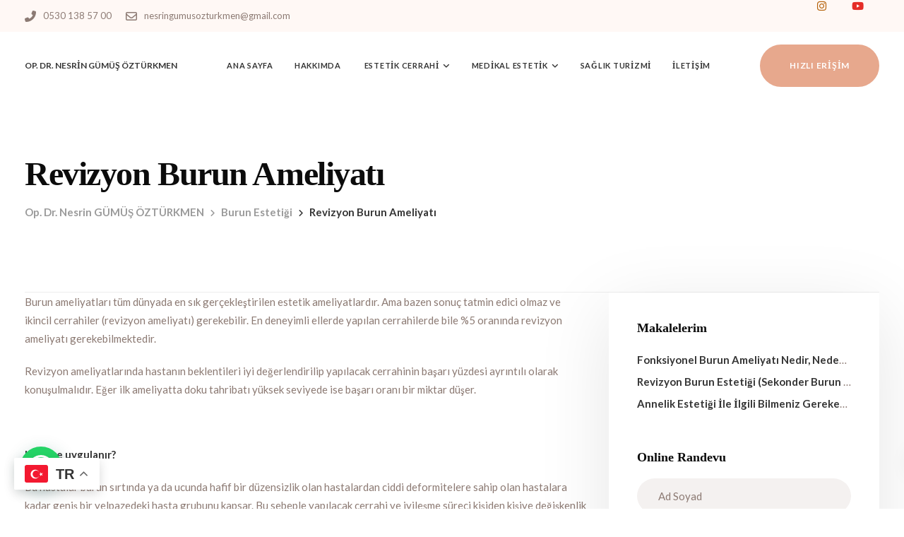

--- FILE ---
content_type: text/html; charset=UTF-8
request_url: https://nesringumusozturkmen.com/portfolio/revizyon-burun-ameliyati/
body_size: 23357
content:
 
<!DOCTYPE html>
<html lang="tr">
   <head>
      <meta charset="UTF-8">
      <meta name="viewport" content="width=device-width, initial-scale=1">
      <link rel="profile" href="https://gmpg.org/xfn/11">
      <link rel="pingback" href="https://nesringumusozturkmen.com/xmlrpc.php" />

                    
      <title>Revizyon Burun Ameliyatı &#8211; Op. Dr. Nesrin GÜMÜŞ ÖZTÜRKMEN</title>
<meta name='robots' content='max-image-preview:large' />
		<style>img:is([sizes="auto" i], [sizes^="auto," i]) { contain-intrinsic-size: 3000px 1500px }</style>
		<link rel='dns-prefetch' href='//fonts.googleapis.com' />
<link rel='dns-prefetch' href='//www.googletagmanager.com' />
<link rel='preconnect' href='https://fonts.gstatic.com' crossorigin />
<link rel="alternate" type="application/rss+xml" title="Op. Dr. Nesrin GÜMÜŞ ÖZTÜRKMEN &raquo; akışı" href="https://nesringumusozturkmen.com/feed/" />
<link rel="alternate" type="application/rss+xml" title="Op. Dr. Nesrin GÜMÜŞ ÖZTÜRKMEN &raquo; yorum akışı" href="https://nesringumusozturkmen.com/comments/feed/" />
		<style>
			.lazyload,
			.lazyloading {
				max-width: 100%;
			}
		</style>
		<script type="text/javascript">
/* <![CDATA[ */
window._wpemojiSettings = {"baseUrl":"https:\/\/s.w.org\/images\/core\/emoji\/15.0.3\/72x72\/","ext":".png","svgUrl":"https:\/\/s.w.org\/images\/core\/emoji\/15.0.3\/svg\/","svgExt":".svg","source":{"concatemoji":"https:\/\/nesringumusozturkmen.com\/wp-includes\/js\/wp-emoji-release.min.js?ver=6.6.4"}};
/*! This file is auto-generated */
!function(i,n){var o,s,e;function c(e){try{var t={supportTests:e,timestamp:(new Date).valueOf()};sessionStorage.setItem(o,JSON.stringify(t))}catch(e){}}function p(e,t,n){e.clearRect(0,0,e.canvas.width,e.canvas.height),e.fillText(t,0,0);var t=new Uint32Array(e.getImageData(0,0,e.canvas.width,e.canvas.height).data),r=(e.clearRect(0,0,e.canvas.width,e.canvas.height),e.fillText(n,0,0),new Uint32Array(e.getImageData(0,0,e.canvas.width,e.canvas.height).data));return t.every(function(e,t){return e===r[t]})}function u(e,t,n){switch(t){case"flag":return n(e,"\ud83c\udff3\ufe0f\u200d\u26a7\ufe0f","\ud83c\udff3\ufe0f\u200b\u26a7\ufe0f")?!1:!n(e,"\ud83c\uddfa\ud83c\uddf3","\ud83c\uddfa\u200b\ud83c\uddf3")&&!n(e,"\ud83c\udff4\udb40\udc67\udb40\udc62\udb40\udc65\udb40\udc6e\udb40\udc67\udb40\udc7f","\ud83c\udff4\u200b\udb40\udc67\u200b\udb40\udc62\u200b\udb40\udc65\u200b\udb40\udc6e\u200b\udb40\udc67\u200b\udb40\udc7f");case"emoji":return!n(e,"\ud83d\udc26\u200d\u2b1b","\ud83d\udc26\u200b\u2b1b")}return!1}function f(e,t,n){var r="undefined"!=typeof WorkerGlobalScope&&self instanceof WorkerGlobalScope?new OffscreenCanvas(300,150):i.createElement("canvas"),a=r.getContext("2d",{willReadFrequently:!0}),o=(a.textBaseline="top",a.font="600 32px Arial",{});return e.forEach(function(e){o[e]=t(a,e,n)}),o}function t(e){var t=i.createElement("script");t.src=e,t.defer=!0,i.head.appendChild(t)}"undefined"!=typeof Promise&&(o="wpEmojiSettingsSupports",s=["flag","emoji"],n.supports={everything:!0,everythingExceptFlag:!0},e=new Promise(function(e){i.addEventListener("DOMContentLoaded",e,{once:!0})}),new Promise(function(t){var n=function(){try{var e=JSON.parse(sessionStorage.getItem(o));if("object"==typeof e&&"number"==typeof e.timestamp&&(new Date).valueOf()<e.timestamp+604800&&"object"==typeof e.supportTests)return e.supportTests}catch(e){}return null}();if(!n){if("undefined"!=typeof Worker&&"undefined"!=typeof OffscreenCanvas&&"undefined"!=typeof URL&&URL.createObjectURL&&"undefined"!=typeof Blob)try{var e="postMessage("+f.toString()+"("+[JSON.stringify(s),u.toString(),p.toString()].join(",")+"));",r=new Blob([e],{type:"text/javascript"}),a=new Worker(URL.createObjectURL(r),{name:"wpTestEmojiSupports"});return void(a.onmessage=function(e){c(n=e.data),a.terminate(),t(n)})}catch(e){}c(n=f(s,u,p))}t(n)}).then(function(e){for(var t in e)n.supports[t]=e[t],n.supports.everything=n.supports.everything&&n.supports[t],"flag"!==t&&(n.supports.everythingExceptFlag=n.supports.everythingExceptFlag&&n.supports[t]);n.supports.everythingExceptFlag=n.supports.everythingExceptFlag&&!n.supports.flag,n.DOMReady=!1,n.readyCallback=function(){n.DOMReady=!0}}).then(function(){return e}).then(function(){var e;n.supports.everything||(n.readyCallback(),(e=n.source||{}).concatemoji?t(e.concatemoji):e.wpemoji&&e.twemoji&&(t(e.twemoji),t(e.wpemoji)))}))}((window,document),window._wpemojiSettings);
/* ]]> */
</script>
<style id='wp-emoji-styles-inline-css' type='text/css'>

	img.wp-smiley, img.emoji {
		display: inline !important;
		border: none !important;
		box-shadow: none !important;
		height: 1em !important;
		width: 1em !important;
		margin: 0 0.07em !important;
		vertical-align: -0.1em !important;
		background: none !important;
		padding: 0 !important;
	}
</style>
<link rel='stylesheet' id='wp-block-library-css' href='https://nesringumusozturkmen.com/wp-includes/css/dist/block-library/style.min.css?ver=6.6.4' type='text/css' media='all' />
<style id='joinchat-button-style-inline-css' type='text/css'>
.wp-block-joinchat-button{border:none!important;text-align:center}.wp-block-joinchat-button figure{display:table;margin:0 auto;padding:0}.wp-block-joinchat-button figcaption{font:normal normal 400 .6em/2em var(--wp--preset--font-family--system-font,sans-serif);margin:0;padding:0}.wp-block-joinchat-button .joinchat-button__qr{background-color:#fff;border:6px solid #25d366;border-radius:30px;box-sizing:content-box;display:block;height:200px;margin:auto;overflow:hidden;padding:10px;width:200px}.wp-block-joinchat-button .joinchat-button__qr canvas,.wp-block-joinchat-button .joinchat-button__qr img{display:block;margin:auto}.wp-block-joinchat-button .joinchat-button__link{align-items:center;background-color:#25d366;border:6px solid #25d366;border-radius:30px;display:inline-flex;flex-flow:row nowrap;justify-content:center;line-height:1.25em;margin:0 auto;text-decoration:none}.wp-block-joinchat-button .joinchat-button__link:before{background:transparent var(--joinchat-ico) no-repeat center;background-size:100%;content:"";display:block;height:1.5em;margin:-.75em .75em -.75em 0;width:1.5em}.wp-block-joinchat-button figure+.joinchat-button__link{margin-top:10px}@media (orientation:landscape)and (min-height:481px),(orientation:portrait)and (min-width:481px){.wp-block-joinchat-button.joinchat-button--qr-only figure+.joinchat-button__link{display:none}}@media (max-width:480px),(orientation:landscape)and (max-height:480px){.wp-block-joinchat-button figure{display:none}}

</style>
<style id='classic-theme-styles-inline-css' type='text/css'>
/*! This file is auto-generated */
.wp-block-button__link{color:#fff;background-color:#32373c;border-radius:9999px;box-shadow:none;text-decoration:none;padding:calc(.667em + 2px) calc(1.333em + 2px);font-size:1.125em}.wp-block-file__button{background:#32373c;color:#fff;text-decoration:none}
</style>
<style id='global-styles-inline-css' type='text/css'>
:root{--wp--preset--aspect-ratio--square: 1;--wp--preset--aspect-ratio--4-3: 4/3;--wp--preset--aspect-ratio--3-4: 3/4;--wp--preset--aspect-ratio--3-2: 3/2;--wp--preset--aspect-ratio--2-3: 2/3;--wp--preset--aspect-ratio--16-9: 16/9;--wp--preset--aspect-ratio--9-16: 9/16;--wp--preset--color--black: #000000;--wp--preset--color--cyan-bluish-gray: #abb8c3;--wp--preset--color--white: #ffffff;--wp--preset--color--pale-pink: #f78da7;--wp--preset--color--vivid-red: #cf2e2e;--wp--preset--color--luminous-vivid-orange: #ff6900;--wp--preset--color--luminous-vivid-amber: #fcb900;--wp--preset--color--light-green-cyan: #7bdcb5;--wp--preset--color--vivid-green-cyan: #00d084;--wp--preset--color--pale-cyan-blue: #8ed1fc;--wp--preset--color--vivid-cyan-blue: #0693e3;--wp--preset--color--vivid-purple: #9b51e0;--wp--preset--gradient--vivid-cyan-blue-to-vivid-purple: linear-gradient(135deg,rgba(6,147,227,1) 0%,rgb(155,81,224) 100%);--wp--preset--gradient--light-green-cyan-to-vivid-green-cyan: linear-gradient(135deg,rgb(122,220,180) 0%,rgb(0,208,130) 100%);--wp--preset--gradient--luminous-vivid-amber-to-luminous-vivid-orange: linear-gradient(135deg,rgba(252,185,0,1) 0%,rgba(255,105,0,1) 100%);--wp--preset--gradient--luminous-vivid-orange-to-vivid-red: linear-gradient(135deg,rgba(255,105,0,1) 0%,rgb(207,46,46) 100%);--wp--preset--gradient--very-light-gray-to-cyan-bluish-gray: linear-gradient(135deg,rgb(238,238,238) 0%,rgb(169,184,195) 100%);--wp--preset--gradient--cool-to-warm-spectrum: linear-gradient(135deg,rgb(74,234,220) 0%,rgb(151,120,209) 20%,rgb(207,42,186) 40%,rgb(238,44,130) 60%,rgb(251,105,98) 80%,rgb(254,248,76) 100%);--wp--preset--gradient--blush-light-purple: linear-gradient(135deg,rgb(255,206,236) 0%,rgb(152,150,240) 100%);--wp--preset--gradient--blush-bordeaux: linear-gradient(135deg,rgb(254,205,165) 0%,rgb(254,45,45) 50%,rgb(107,0,62) 100%);--wp--preset--gradient--luminous-dusk: linear-gradient(135deg,rgb(255,203,112) 0%,rgb(199,81,192) 50%,rgb(65,88,208) 100%);--wp--preset--gradient--pale-ocean: linear-gradient(135deg,rgb(255,245,203) 0%,rgb(182,227,212) 50%,rgb(51,167,181) 100%);--wp--preset--gradient--electric-grass: linear-gradient(135deg,rgb(202,248,128) 0%,rgb(113,206,126) 100%);--wp--preset--gradient--midnight: linear-gradient(135deg,rgb(2,3,129) 0%,rgb(40,116,252) 100%);--wp--preset--font-size--small: 13px;--wp--preset--font-size--medium: 20px;--wp--preset--font-size--large: 36px;--wp--preset--font-size--x-large: 42px;--wp--preset--spacing--20: 0.44rem;--wp--preset--spacing--30: 0.67rem;--wp--preset--spacing--40: 1rem;--wp--preset--spacing--50: 1.5rem;--wp--preset--spacing--60: 2.25rem;--wp--preset--spacing--70: 3.38rem;--wp--preset--spacing--80: 5.06rem;--wp--preset--shadow--natural: 6px 6px 9px rgba(0, 0, 0, 0.2);--wp--preset--shadow--deep: 12px 12px 50px rgba(0, 0, 0, 0.4);--wp--preset--shadow--sharp: 6px 6px 0px rgba(0, 0, 0, 0.2);--wp--preset--shadow--outlined: 6px 6px 0px -3px rgba(255, 255, 255, 1), 6px 6px rgba(0, 0, 0, 1);--wp--preset--shadow--crisp: 6px 6px 0px rgba(0, 0, 0, 1);}:where(.is-layout-flex){gap: 0.5em;}:where(.is-layout-grid){gap: 0.5em;}body .is-layout-flex{display: flex;}.is-layout-flex{flex-wrap: wrap;align-items: center;}.is-layout-flex > :is(*, div){margin: 0;}body .is-layout-grid{display: grid;}.is-layout-grid > :is(*, div){margin: 0;}:where(.wp-block-columns.is-layout-flex){gap: 2em;}:where(.wp-block-columns.is-layout-grid){gap: 2em;}:where(.wp-block-post-template.is-layout-flex){gap: 1.25em;}:where(.wp-block-post-template.is-layout-grid){gap: 1.25em;}.has-black-color{color: var(--wp--preset--color--black) !important;}.has-cyan-bluish-gray-color{color: var(--wp--preset--color--cyan-bluish-gray) !important;}.has-white-color{color: var(--wp--preset--color--white) !important;}.has-pale-pink-color{color: var(--wp--preset--color--pale-pink) !important;}.has-vivid-red-color{color: var(--wp--preset--color--vivid-red) !important;}.has-luminous-vivid-orange-color{color: var(--wp--preset--color--luminous-vivid-orange) !important;}.has-luminous-vivid-amber-color{color: var(--wp--preset--color--luminous-vivid-amber) !important;}.has-light-green-cyan-color{color: var(--wp--preset--color--light-green-cyan) !important;}.has-vivid-green-cyan-color{color: var(--wp--preset--color--vivid-green-cyan) !important;}.has-pale-cyan-blue-color{color: var(--wp--preset--color--pale-cyan-blue) !important;}.has-vivid-cyan-blue-color{color: var(--wp--preset--color--vivid-cyan-blue) !important;}.has-vivid-purple-color{color: var(--wp--preset--color--vivid-purple) !important;}.has-black-background-color{background-color: var(--wp--preset--color--black) !important;}.has-cyan-bluish-gray-background-color{background-color: var(--wp--preset--color--cyan-bluish-gray) !important;}.has-white-background-color{background-color: var(--wp--preset--color--white) !important;}.has-pale-pink-background-color{background-color: var(--wp--preset--color--pale-pink) !important;}.has-vivid-red-background-color{background-color: var(--wp--preset--color--vivid-red) !important;}.has-luminous-vivid-orange-background-color{background-color: var(--wp--preset--color--luminous-vivid-orange) !important;}.has-luminous-vivid-amber-background-color{background-color: var(--wp--preset--color--luminous-vivid-amber) !important;}.has-light-green-cyan-background-color{background-color: var(--wp--preset--color--light-green-cyan) !important;}.has-vivid-green-cyan-background-color{background-color: var(--wp--preset--color--vivid-green-cyan) !important;}.has-pale-cyan-blue-background-color{background-color: var(--wp--preset--color--pale-cyan-blue) !important;}.has-vivid-cyan-blue-background-color{background-color: var(--wp--preset--color--vivid-cyan-blue) !important;}.has-vivid-purple-background-color{background-color: var(--wp--preset--color--vivid-purple) !important;}.has-black-border-color{border-color: var(--wp--preset--color--black) !important;}.has-cyan-bluish-gray-border-color{border-color: var(--wp--preset--color--cyan-bluish-gray) !important;}.has-white-border-color{border-color: var(--wp--preset--color--white) !important;}.has-pale-pink-border-color{border-color: var(--wp--preset--color--pale-pink) !important;}.has-vivid-red-border-color{border-color: var(--wp--preset--color--vivid-red) !important;}.has-luminous-vivid-orange-border-color{border-color: var(--wp--preset--color--luminous-vivid-orange) !important;}.has-luminous-vivid-amber-border-color{border-color: var(--wp--preset--color--luminous-vivid-amber) !important;}.has-light-green-cyan-border-color{border-color: var(--wp--preset--color--light-green-cyan) !important;}.has-vivid-green-cyan-border-color{border-color: var(--wp--preset--color--vivid-green-cyan) !important;}.has-pale-cyan-blue-border-color{border-color: var(--wp--preset--color--pale-cyan-blue) !important;}.has-vivid-cyan-blue-border-color{border-color: var(--wp--preset--color--vivid-cyan-blue) !important;}.has-vivid-purple-border-color{border-color: var(--wp--preset--color--vivid-purple) !important;}.has-vivid-cyan-blue-to-vivid-purple-gradient-background{background: var(--wp--preset--gradient--vivid-cyan-blue-to-vivid-purple) !important;}.has-light-green-cyan-to-vivid-green-cyan-gradient-background{background: var(--wp--preset--gradient--light-green-cyan-to-vivid-green-cyan) !important;}.has-luminous-vivid-amber-to-luminous-vivid-orange-gradient-background{background: var(--wp--preset--gradient--luminous-vivid-amber-to-luminous-vivid-orange) !important;}.has-luminous-vivid-orange-to-vivid-red-gradient-background{background: var(--wp--preset--gradient--luminous-vivid-orange-to-vivid-red) !important;}.has-very-light-gray-to-cyan-bluish-gray-gradient-background{background: var(--wp--preset--gradient--very-light-gray-to-cyan-bluish-gray) !important;}.has-cool-to-warm-spectrum-gradient-background{background: var(--wp--preset--gradient--cool-to-warm-spectrum) !important;}.has-blush-light-purple-gradient-background{background: var(--wp--preset--gradient--blush-light-purple) !important;}.has-blush-bordeaux-gradient-background{background: var(--wp--preset--gradient--blush-bordeaux) !important;}.has-luminous-dusk-gradient-background{background: var(--wp--preset--gradient--luminous-dusk) !important;}.has-pale-ocean-gradient-background{background: var(--wp--preset--gradient--pale-ocean) !important;}.has-electric-grass-gradient-background{background: var(--wp--preset--gradient--electric-grass) !important;}.has-midnight-gradient-background{background: var(--wp--preset--gradient--midnight) !important;}.has-small-font-size{font-size: var(--wp--preset--font-size--small) !important;}.has-medium-font-size{font-size: var(--wp--preset--font-size--medium) !important;}.has-large-font-size{font-size: var(--wp--preset--font-size--large) !important;}.has-x-large-font-size{font-size: var(--wp--preset--font-size--x-large) !important;}
:where(.wp-block-post-template.is-layout-flex){gap: 1.25em;}:where(.wp-block-post-template.is-layout-grid){gap: 1.25em;}
:where(.wp-block-columns.is-layout-flex){gap: 2em;}:where(.wp-block-columns.is-layout-grid){gap: 2em;}
:root :where(.wp-block-pullquote){font-size: 1.5em;line-height: 1.6;}
</style>
<link rel='stylesheet' id='contact-form-7-css' href='https://nesringumusozturkmen.com/wp-content/plugins/contact-form-7/includes/css/styles.css?ver=6.0.6' type='text/css' media='all' />
<link rel='stylesheet' id='bootstrap-css' href='https://nesringumusozturkmen.com/wp-content/themes/ekko/core/assets/css/bootstrap.min.css?ver=1.7' type='text/css' media='all' />
<link rel='stylesheet' id='keydesign-style-css' href='https://nesringumusozturkmen.com/wp-content/themes/ekko/style.css?ver=1.7' type='text/css' media='all' />
<link rel='stylesheet' id='kd-addon-style-css' href='https://nesringumusozturkmen.com/wp-content/plugins/keydesign-addon/assets/css/kd_vc_front.css?ver=6.6.4' type='text/css' media='all' />
<style id='kd-addon-style-inline-css' type='text/css'>
.tt_button.second-style .iconita,#single-page #comments input[type="submit"]:hover,.tt_button.tt_secondary_button,.tt_button.tt_secondary_button .iconita,.team-carousel .owl-item .team-member.design-creative .team-socials a,.format-quote .entry-wrapper:before,.blog-single-title a:hover,.upper-footer i:hover,.wpb-js-composer .vc_tta-container .vc_tta-tabs.vc_tta-tabs-position-left .vc_tta-tab a:hover,.wpb-js-composer .vc_tta-container .vc_tta-tabs.vc_tta-tabs-position-left .vc_tta-tab.vc_active a,.wpb-js-composer .vc_tta-container .vc_tta-tabs.vc_tta-tabs-position-right .vc_tta-tab a:hover,.wpb-js-composer .vc_tta-container .vc_tta-tabs.vc_tta-tabs-position-right .vc_tta-tab.vc_active a,footer.underline-effect .textwidget a:hover,.kd-price-block .pb-price,.team-member.design-classic .kd-team-contact a:hover,#commentform #submit:hover,.kd-panel-subtitle ul>li:before,.kd-panel-subtitle ol>li:before,.tab-text-container ul>li:before,.side-content-text ul>li:before,.wpb_text_column ul>li:before,.modal-content-contact .redux-social-media-list i:hover,.related-content .portfolio .post-link:hover,.related-content .portfolio h5 a:hover,#posts-content .post-link:hover,.team-member.design-classic .team-socials .fab,.vc_grid-item-mini .blog-detailed-grid .vc_gitem-post-data.vc_gitem-post-data-source-post_date p:before,.vc_grid-item-mini .blog-detailed-grid .vc_gitem-post-data.vc_gitem-post-data-source-post_date div:before,#posts-content.blog-detailed-grid .entry-meta a:hover,.woocommerce div.product .woocommerce-tabs ul.tabs li.active a,.woocommerce div.product .woocommerce-tabs ul.tabs li a:hover,.large-counter .kd_counter_units,.footer_widget .redux-social-media-list i,.woocommerce ul.products li.product .categories a:hover,#single-page .bbp-login-form .user-submit:hover,.woocommerce-page ul.products li.product.woo-minimal-style .button,.woocommerce-page ul.products li.product.woo-minimal-style .added_to_cart,.menubar #main-menu .navbar-nav .mega-menu.menu-item-has-children .dropdown:hover > a,.key-icon-box .ib-link a,.footer-bar .footer-nav-menu ul li a:hover,#popup-modal .close:hover,body.maintenance-mode .container h2,.wpb-js-composer .vc_tta-container .vc_tta.vc_tta-style-classic.vc_tta-tabs-position-top .vc_tta-tabs-container .vc_tta-tabs-list li.vc_active a,.wpb-js-composer .vc_tta-container .vc_tta.vc_tta-style-classic.vc_tta-tabs-position-top .vc_tta-tabs-container .vc_tta-tabs-list li a:hover,blockquote:before,.feature-sections-wrapper .feature-sections-tabs .nav-tabs a:hover .fa,.feature-sections-wrapper .feature-sections-tabs .nav-tabs li.active a .fa,.woocommerce nav.woocommerce-pagination ul li a:hover,.port-prev.tt_button,.port-next.tt_button,.upper-footer .socials-widget a:hover .fa,.woocommerce .woocommerce-form-login .button:hover,.footer_widget ul a:hover,.side-content-text ul li:before,span.bbp-admin-links a:hover,#bbpress-forums #bbp-single-user-details #bbp-user-navigation a:hover,.vc_grid-item-mini .vc_gitem-post-data.vc_gitem-post-data-source-post_date div:before,.vc_grid-item-mini .vc_gitem-post-data.vc_gitem-post-data-source-post_author a:before,.vc_grid-item-mini .blog-detailed-grid .vc_btn3-container:hover a,.feature-sections-wrapper .feature-sections-tabs .nav-tabs a:hover,.topbar-lang-switcher ul li a:hover span,.feature-sections-wrapper .feature-sections-tabs .nav-tabs li.active a,div.bbp-breadcrumb a:hover,#bbpress-forums div.bbp-topic-author a.bbp-author-name,#bbpress-forums div.bbp-reply-author a.bbp-author-name,.kd_pie_chart .kd-piechart-icon,.row .vc_toggle_size_md.vc_toggle_simple .vc_toggle_title:hover h4,.row .vc_toggle_size_md.vc_toggle_default .vc_toggle_title:hover h4,.woocommerce .checkout_coupon .button:hover:hover,.woocommerce-page #payment #place_order:hover,.team-member.design-minimal .team-socials a,.woocommerce-cart #single-page table.cart .button:hover,.woocommerce-cart #single-page table.cart .actions .button:hover,.wpb-js-composer .vc_tta-container .vc_tta-color-white.vc_tta-style-modern .vc_tta-tab.vc_active a,.team-member.design-two:hover .team-socials .fab:hover,.team-member.design-two .team-socials .fab:hover,#single-page .return-to-shop a:hover,.woocommerce-error a,.woocommerce-info a,.woocommerce-message a,.woocommerce-cart .wc-proceed-to-checkout a.checkout-button:hover,.navbar-nav li.dropdown:hover .dropdown-menu:hover li a:hover,.woocommerce ul.products li.product h2:hover,.keydesign-cart .buttons .btn,.woocommerce .keydesign-cart .buttons .btn,.woocommerce #payment #place_order:hover,.woocommerce-page #payment #place_order:hover,.portfolio-meta.share-meta .fa:hover,.woocommerce-account #single-page .woocommerce-Button:hover,.woocommerce #respond input#submit:hover,.woocommerce-page ul.products li.product.woo-minimal-style .button:hover,.woocommerce-page ul.products li.product.woo-minimal-style .added_to_cart:hover,.blog_widget ul li a:hover,#posts-content .entry-meta a:hover,.woocommerce a.button:hover,.keydesign-cart:hover .cart-icon,#comments input[type="submit"],.search-submit:hover,.blog-single-content .tags a,.lower-footer a:hover,#posts-content .post .blog-single-title a:hover,#posts-content.blog-minimal-list .blog-single-title a:hover,#posts-content.blog-img-left-list .blog-single-title a:hover,.socials-widget a:hover .fa,.socials-widget a:hover,#customizer .ekko-tooltip,.footer_widget .menu li a:hover,.row .vc_toggle_size_md.vc_toggle_simple .vc_toggle_title:hover h4,#single-page .single-page-content .widget ul li a:hover,#comments .reply a:hover,#comments .comment-meta a:hover,#kd-slider .secondary_slider,#single-page .single-page-content .widget ul li.current-menu-item a,.team-socials .fa:hover,#posts-content .post .tt_button:hover .fa,#posts-content .post .tt_button:hover,.topbar-socials a:hover .fa,.pricing .pricing-price,.pricing-table .tt_button,.topbar-phone .iconsmind-Telephone ,.topbar-email .iconsmind-Mail,.modal-content-contact .key-icon-box .service-heading a:hover,.pricing-table.active .tt_button:hover,.footer-business-content a:hover,.vc_grid-item-mini .vc_gitem-zone .vc_btn3.vc_btn3-style-custom,.star-rating span,.es-accordion .es-heading h4 a:hover,.keydesign-cart ul.product_list_widget .cart-item:hover,.woocommerce .keydesign-cart ul.product_list_widget .cart-item:hover,#customizer .options a:hover i,.woocommerce .price_slider_wrapper .price_slider_amount .button,#customizer .options a:hover,#single-page input[type="submit"]:hover,#posts-content .post input[type="submit"]:hover,.active .pricing-option .fa,#comments .reply a:hover,.meta-content .tags a:hover,.navigation.pagination .next,.woocommerce-cart#single-page table.cart .product-name a:hover,.navigation.pagination .prev,.product_meta a:hover,.tags a:hover,.tagcloud a:hover,.tt_button.second-style,.lower-footer .pull-right a:hover,.woocommerce-review-link:hover,.section .wpcf7-mail-sent-ok,.blog-header-form .wpcf7-mail-sent-ok,.upper-footer .modal-menu-item,.video-socials a:hover .fa,.kd_pie_chart .pc-link a:hover,.vc_grid-item-mini .vc_gitem_row .vc_gitem-col h4:hover,.fa,.far,.fas,.fab,.wpcf7 .wpcf7-submit:hover,.contact .wpcf7-response-output,.video-bg .secondary-button:hover,#headerbg li a.active,#headerbg li a.active:hover,.footer-nav a:hover ,.wpb_wrapper .menu a:hover ,.text-danger,.blog_widget ul li a:before,.pricing .fa,.content-area .vc_grid .vc_gitem-zone-c .vc_general,code,#single-page .single-page-content ul li:before,.subscribe-form header .wpcf7-submit,#posts-content .page-content ul li:before,.chart-content .nc-icon-outline,.chart,.row .vc_custom_heading a:hover,.secondary-button-inverse,.primary-button.button-inverse:hover,.primary-button,a,.kd-process-steps .pss-step-number span,.navbar-default .navbar-nav > .active > a,.pss-link a:hover,.kd_number_string,.featured_content_parent .active-elem h4,.contact-map-container .toggle-map:hover .fa,.contact-map-container .toggle-map:hover,.testimonials.slider .tt-container:before,.tt_button:hover,div.wpforms-container-full .wpforms-form input[type=submit]:hover,div.wpforms-container-full .wpforms-form button[type=submit]:hover,.nc-icon-outline,.phb-simple-link:hover,.content-area .vc_grid-item-mini:hover .vc_gitem-zone-c .vc_gitem_row .vc_gitem-col h4,.woocommerce ul.products li.product h3:hover,.wpb_text_column ol>li:before,.wpb_text_column ul>li:before,.key-icon-box .ib-link a:hover,.features-tabs .tab-controls li a:hover,.features-tabs.tab-img-fullwidth li.active a,.wp-block-button .wp-block-button__link:hover,.wp-block-archives li a:hover,.wp-block-categories.wp-block-categories-list li a:hover {color: #E7A88D;}.navbar.navbar-default .menubar .navbar-nav .active > a {color: #E7A88D!important;}.play-btn-primary-color .play-video:hover,.play-btn-primary-color .play-video,.play-btn-primary-color.play-video:hover,.play-btn-primary-color.play-video,.search .search-form .search-field,.feature-sections-wrapper .feature-sections-tabs .nav-tabs li.active a,.blog_widget .woocommerce-product-search .search-field,.features-tabs.tab-img-fullwidth li.active a,.pricing-table.active,.key-icon-box:hover .ib-wrapper,.cb-container:hover,.modal-content-inner .wpcf7-not-valid-tip,.section .wpcf7-mail-sent-ok,.fa.toggle-map-info:hover,.blog-header-form .wpcf7-mail-sent-ok,.blog-header-form .wpcf7-not-valid-tip,.section .wpcf7-not-valid-tip,.kd-side-panel .wpcf7-not-valid-tip,.kd-process-steps.process-checkbox-template .pss-item:before,.kd-process-steps.process-checkbox-template,.kd-separator,.kd-separator .kd-separator-line {border-color: #E7A88D;}.video-modal .modal-content .close:hover,#single-page .bbp-login-form .user-submit,.bbpress #user-submit,.gform_wrapper .gform_footer input.button,.gform_wrapper .gform_footer input[type=submit],input[type="button"].ninja-forms-field,.modal-content-inner .wpcf7-submit:hover,.searchform #searchsubmit,#kd-slider,.kd-contact-form.light_background .wpcf7 .wpcf7-submit,.footer-newsletter-form .wpcf7 .wpcf7-submit,.kd_progressbarfill,.phone-wrapper,.wpb_wrapper #loginform .button,.woocommerce input.button,.email-wrapper,.woocommerce ul.products li.product .added_to_cart:hover,.footer-business-info.footer-socials a:hover,.parallax.with-overlay:after,.content-area .vc_grid-filter>.vc_grid-filter-item span:after,.tt_button.tt_secondary_button:hover,.pricing-table .tt_button:hover,.modal-content-inner .wpcf7-not-valid-tip,.kd-side-panel .wpcf7-not-valid-tip,.tt_button.second-style:hover,.pricing-table.active .tt_button,#customizer .screenshot a,.heading-separator,.blog-header-form .wpcf7-not-valid-tip,.section .wpcf7-not-valid-tip,.port-prev.tt_button:hover,.port-next.tt_button:hover,.owl-buttons div:hover,.row .vc_toggle_default .vc_toggle_icon,.row .vc_toggle_default .vc_toggle_icon::after,.row .vc_toggle_default .vc_toggle_icon::before,.woocommerce #respond input#submit,.woocommerce a.button,.upper-footer .modal-menu-item:hover,.contact-map-container .toggle-map,.portfolio-item .portfolio-content,.tt_button,.owl-dot span,.woocommerce a.remove:hover,.pricing .secondary-button.secondary-button-inverse:hover,.with-overlay .parallax-overlay,.secondary-button.secondary-button-inverse:hover,.secondary-button,#kd-slider .bullet-bar.tparrows,.primary-button.button-inverse,#posts-content .post input[type="submit"],.btn-xl,.with-overlay,.vc_grid-item-mini .vc_gitem-zone .vc_btn3.vc_btn3-style-custom:hover,.woocommerce .price_slider_wrapper .ui-slider-horizontal .ui-slider-range,.separator,.woocommerce button.button,.cb-container.cb_main_color:hover,.keydesign-cart .buttons .btn:hover,.woocommerce .keydesign-cart .buttons .btn:hover,.woocommerce ul.products li.product .button:hover,#single-page #comments input[type="submit"]:hover,.contact-map-container .toggle-map:hover,.wpcf7 .wpcf7-submit:hover,.owl-dot span,.features-tabs .tab.active,.pricing-table.DetailedStyle.active .pricing-title .pricing-title-content,.content-area .vc_grid .vc-gitem-zone-height-mode-auto.vc_gitem-zone.vc_gitem-zone-a:before,.row .vc_toggle_simple .vc_toggle_title:hover .vc_toggle_icon::after,.row .vc_toggle_simple .vc_toggle_title:hover .vc_toggle_icon::before,.wpcf7 .wpcf7-submit,.navigation.pagination .next:hover,#single-page .vc_col-sm-3 .wpcf7 .wpcf7-submit,.spinner:before,.fa.toggle-map-info:hover,.content-area .vc_grid .vc_gitem-zone-c .vc_general:hover,.content-area .vc_grid-item-mini .vc_gitem-animate-fadeIn .vc_gitem-zone.vc_gitem-zone-a:before,.keydesign-cart .badge,.tags a:after,.tagcloud a:after,div.wpcf7 .wpcf7-form .ajax-loader,#bbp_search_submit,div.wpforms-container-full .wpforms-form input[type=submit],div.wpforms-container-full .wpforms-form button[type=submit],.comparison-pricing-table .vc_custom_heading.active,.comparison-pricing-table .pricing-row.active,#commentform #submit,footer.underline-effect .textwidget a:after,footer.underline-effect .navbar-footer li a:after,footer.underline-effect .footer_widget .menu li a:after,#main-menu.underline-effect .navbar-nav .mega-menu .dropdown-menu .menu-item a:after,#main-menu.underline-effect .navbar-nav .menu-item .dropdown-menu .menu-item a:after,.kd-process-steps.process-checkbox-template .pss-step-number span:before,.kd-process-steps.process-checkbox-template .pss-step-number:before,.kd-process-steps.process-checkbox-template .pss-item:before,.blog-page-numbers li.active a,.woocommerce nav.woocommerce-pagination ul li span.current,.woocommerce span.onsale,.kd-price-switch input:checked + .price-slider,.team-member.design-classic .kd-team-contact .kd-team-email:before,.team-member.design-classic .kd-team-contact .kd-team-phone:before,.team-member.design-creative .team-image:before,.team-member.design-creative .team-content-hover:before,.testimonials.slider.with-image .tt-content .tt-container,.ib-hover-2.key-icon-box:hover .ib-wrapper,#main-menu.background-dropdown-effect .navbar-nav .menu-item-has-children .dropdown-menu a:hover,.team-member.design-classic .team-socials a:after,.woocommerce .price_slider_wrapper .ui-slider .ui-slider-handle,.navigation.pagination .prev:hover,.kd-panel-phone:after,.kd-panel-email:after,.kd-panel-social-list .redux-social-media-list a:after,footer.underline-effect .footer_widget ul li.cat-item a:after,.play-btn-primary-color .play-video,.wp-block-button__link {background-color: #E7A88D;}#single-page .bbp-login-form .user-submit,#single-page #comments input[type="submit"]:hover,.navigation.pagination .next,.navigation.pagination .prev,.upper-footer .modal-menu-item,.wpcf7 .wpcf7-submit:hover,.tt_button,div.wpforms-container-full .wpforms-form input[type=submit]:hover,div.wpforms-container-full .wpforms-form button[type=submit]:hover,.navigation.pagination .next,.navigation.pagination .prev,.woocommerce ul.products li.product .button:hover,.woocommerce .price_slider_wrapper .ui-slider .ui-slider-handle,.pricing.active,.vc_grid-item-mini .vc_gitem-zone .vc_btn3.vc_btn3-style-custom,.primary-button.button-inverse:hover,.primary-button.button-inverse,.keydesign-cart .buttons .btn,.woocommerce .keydesign-cart .buttons .btn,.wpcf7 .wpcf7-submit,.wpb_wrapper #loginform .button,.owl-buttons div:hover,.woocommerce button.button,.woocommerce a.button,.content-area .vc_grid .vc_gitem-zone-c .vc_general,#commentform #submit,div.wpforms-container-full .wpforms-form input[type=submit],div.wpforms-container-full .wpforms-form button[type=submit],.wp-block-button__link,#posts-content .post input[type="submit"],.woocommerce ul.products li.product .added_to_cart,.woocommerce input.button,.owl-dot.active span,.owl-dot:hover span {border: 2px solid #E7A88D;}div.wpcf7 .wpcf7-form .ajax-loader {border: 5px solid #E7A88D;}.blog_widget .woocommerce-product-search .search-field,.blog_widget .search-form .search-field,.page-404 .tt_button,#wrapper .widget-title,.blockquote-reverse,.testimonials.slider.owl-dot.active span,.tags a:hover,.tagcloud a:hover,.contact-map-container .toggle-map:hover,.navigation.pagination .next:hover,.navigation.pagination .prev:hover,.contact .wpcf7-response-output,.video-bg .secondary-button,#single-page .single-page-content .widget .widgettitle,.image-bg .secondary-button,.contact .wpcf7-form-control-wrap textarea.wpcf7-form-control:focus,.contact .wpcf7-form-control-wrap input.wpcf7-form-control:focus,.team-member-down:hover .triangle,.team-member:hover .triangle,.comparison-pricing-table .vc_custom_heading.active,.comparison-pricing-table .pricing-row.active,.features-tabs .tab.active:after,.tabs-image-left.features-tabs .tab.active:after,.secondary-button-inverse,.kd-process-steps.process-number-template ul li:hover,.wpb-js-composer .vc_tta-container .vc_tta.vc_tta-style-classic.vc_tta-tabs-position-top .vc_tta-tabs-container .vc_tta-tabs-list li.vc_active a,.vc_separator .vc_sep_holder .vc_sep_line {border-color: #E7A88D;}.wpb-js-composer .vc_tta-container .vc_tta-tabs.vc_tta-tabs-position-left .vc_tta-tab.vc_active a,.wpb-js-composer .vc_tta-container .vc_tta-tabs.vc_tta-tabs-position-right .vc_tta-tab.vc_active a,.wpb-js-composer .vc_tta-container .vc_tta-tabs.vc_tta-tabs-position-left .vc_tta-tab.vc_active,.wpb-js-composer .vc_tta-container .vc_tta-tabs.vc_tta-tabs-position-right .vc_tta-tab.vc_active {border-bottom-color: #E7A88D;}.wpb-js-composer .vc_tta-container.vc_tta-tabs.vc_tta-tabs-position-left .vc_tta-tab:before {border-right: 9px solid #E7A88D;}.wpb-js-composer .vc_tta-container .vc_tta.vc_tta-style-classic.vc_tta-tabs-position-top .vc_tta-tabs-container .vc_tta-tabs-list li:before {border-top: 9px solid #E7A88D;}.tt_button.btn_secondary_color.tt_secondary_button:hover,.tt_button.btn_secondary_color,#wrapper.btn-hover-2 .wpcf7 .wpcf7-submit:hover,.btn-hover-2 #commentform #submit:hover,.btn-hover-2 .kd-panel-contact .wpcf7-submit:hover,.play-btn-secondary-color .play-video {background-color: #86736C;}.tt_button.btn_secondary_color.tt_secondary_button,.tt_button.btn_secondary_color:hover {color: #86736C;}.tt_button.btn_secondary_color {border: 2px solid #86736C;}.play-btn-secondary-color .play-video:hover,.play-btn-secondary-color .play-video,.play-btn-secondary-color.play-video:hover,.play-btn-secondary-color.play-video,#wrapper.btn-hover-2 .wpcf7 .wpcf7-submit:hover,.btn-hover-2 #commentform #submit:hover,.btn-hover-2 .kd-panel-contact .wpcf7-submit:hover {border-color: #86736C;}h1,h2,h3,h4,h5,.kd_progress_bar .kd_progb_head .kd-progb-title h4,.es-accordion .es-heading h4 a,.wpb-js-composer .vc_tta-color-white.vc_tta-style-modern .vc_tta-tab>a:hover,#comments .fn,#comments .fn a,.portfolio-block h4,.rw-author-details h4,.testimonials.slider .author,.vc_grid-item-mini .vc_gitem_row .vc_gitem-col h4,.team-content h5,.key-icon-box .service-heading,.post a:hover,.kd_pie_chart .kd_pc_title,.kd_pie_chart .pc-link a,.testimonials .tt-content h4,.kd-photobox .phb-content h4,.kd-process-steps .pss-text-area h4,.widget-title,.kd-promobox .prb-content h4,.bp-content h4,.reply-title,.product_meta,.blog-header .section-heading,.tcards-title,.tcards_header .tcards-name,.woocommerce-result-count,.pss-link a,.navbar-default .nav li a,.logged-in .navbar-nav a,.navbar-nav .menu-item a,.woocommerce table.shop_attributes th,.portfolio-block strong,.keydesign-cart .nc-icon-outline-cart,.portfolio-meta.share-meta .fa,.subscribe input[type="submit"],.es-accordion .es-speaker-container .es-speaker-name,.pricing-title,.woocommerce-cart#single-page table.cart .product-name a,.wpb-js-composer .vc_tta-container .vc_tta-color-white.vc_tta-style-modern .vc_tta-tab>a,.rw_rating .rw-title,.group_table .label,.cb-container.cb_transparent_color:hover .cb-heading,.app-gallery .ag-section-desc h4,.single-post .wpb_text_column strong,.owl-buttons div,#single-page .single-page-content .widget ul li a,.modal-content-contact .key-icon-box .service-heading a,.woocommerce-ordering select,.woocommerce div.product .woocommerce-tabs .panel #reply-title,.page-404 .section-subheading,.showcoupon:hover,.pricing-table .pricing-img .fa,.navbar-default .navbar-nav > li > a:hover,.testimonials.slider.with-image .tt-container h6,.socials-widget a:hover .fa,.socials-widget a:hover,.owl-nav div,#comments label,.author-box-wrapper .author-name h6,.keydesign-cart .empty-cart,.play-video:hover .fa-play,.author-website,.post-link:hover,#comments .reply a:hover,.author-desc-wrapper a:hover,.blog-single-content .tags a:hover,.woocommerce #coupon_code,.woocommerce .quantity .qty,.kd-price-block .pb-content-wrap .pb-pricing-wrap,.blog-single-title a,.topbar-phone a:hover,.topbar-email a:hover,#menu-topbar-menu li a:hover,.navbar-topbar li a:hover,.fa.toggle-search:hover,.business-info-header .fa,.tt_secondary_button.tt_third_button:hover,.tt_secondary_button.tt_third_button:hover .fa,.keydesign-cart .subtotal,#single-page p.cart-empty,blockquote cite,.cta-icon .fa,.pricing .pricing-option strong,.pricing-table.DetailedStyle .pricing .pricing-price,body.maintenance-mode .countdown,.mobile-cart .keydesign-cart,body.woocommerce-page .entry-header .section-heading,.feature-sections-wrapper .feature-sections-tabs .nav-tabs a,.team-member.design-minimal .team-socials a:hover,.content-area .vc_grid-filter>.vc_grid-filter-item:hover>span,.key-icon-box .ib-link a:hover,.rw-link a:hover,.tcards-link a:hover,.team-link a:hover,.feature-sections-wrapper .side-content-wrapper .simple-link:hover,.woocommerce ul.products li.product .price,.woocommerce-page ul.products li.product.woo-minimal-style:hover .button:hover,.breadcrumbs,.kd_pie_chart .pc_percent_container,.product_meta a:hover,.navbar-default .nav:hover > li.dropdown:hover > a,.menubar #main-menu .navbar-nav .mega-menu.menu-item-has-children .dropdown > a,#posts-content.blog-detailed-grid .entry-meta a,.woocommerce nav.woocommerce-pagination ul li a,.content-area .vc_grid-filter>.vc_grid-filter-item.vc_active>span,.feature-sections-wrapper .feature-sections-tabs .nav-tabs a .fa,.vc_toggle_simple .vc_toggle_title .vc_toggle_icon::after,.vc_toggle_simple .vc_toggle_title .vc_toggle_icon::before,.testimonials .tt-content .content,.wpb-js-composer .es-accordion .es-time,.wpb-js-composer .es-accordion .es-time .fa-clock-o,.related-content .portfolio .post-link,.phb-simple-link,.ps-secondary-variant,.ps-default-variant,.vc_custom_heading.post-link,#posts-content .post-link {color: #353535;}.ib-link.iconbox-main-color a:hover{color: #353535 !important;}.vc_toggle.vc_toggle_default .vc_toggle_icon,.row .vc_toggle_size_md.vc_toggle_default .vc_toggle_title .vc_toggle_icon:before,.row .vc_toggle_size_md.vc_toggle_default .vc_toggle_title .vc_toggle_icon:after,.searchform #searchsubmit:hover {background-color: #353535;}.menubar #main-menu .navbar-nav .mega-menu.menu-item-has-children .dropdown > a {color: #353535 !important;}.navbar-default .navbar-toggle .icon-bar,.navbar-toggle .icon-bar:before,.navbar-toggle .icon-bar:after {background-color: #353535;}.kd-contact-form.light_background .wpcf7 .wpcf7-submit:hover {background-color: #353535 !important;}.kd_counter_number:after {background-color: #8c7a73;}.testimonials.slider .owl-dot:hover span {border-color: #353535;}.cb-container.cb_transparent_color:hover .cb-text-area p {color: #8c7a73;}.wpcf7 .wpcf7-text::-webkit-input-placeholder { color: #353535; }.wpcf7 .wpcf7-text::-moz-placeholder { color: #353535; }.wpcf7 .wpcf7-text:-ms-input-placeholder { color: #353535; }.wpcf7-form-control-wrap .wpcf7-textarea::-webkit-input-placeholder { color: #353535; }.wpcf7-form-control-wrap .wpcf7-textarea::-moz-placeholder {color: #353535; }.wpcf7-form-control-wrap .wpcf7-textarea:-ms-input-placeholder {color: #353535; }.footer-newsletter-form .wpcf7-form .wpcf7-email,.footer-business-info.footer-socials a,.upper-footer {background-color: #2A2522;}.upper-footer {border-color: #2A2522;}.footer-business-info,.lower-footer {background-color: #2A2522;}.lower-footer,.upper-footer,.upper-footer .socials-widget .fa,.footer_widget p {color: #CCCCCC;}.upper-footer i,.upper-footer .widget-title,.upper-footer .modal-menu-item {color: #F4F1F0;}.upper-footer .widget-title,.upper-footer #wp-calendar caption,.footer_widget .menu li a,.lower-footer ul li.cat-item a,.footer-nav-menu .navbar-footer li a,.lower-footer span,.lower-footer a {}.transparent-navigation .navbar.navbar-default.navbar-shrink .topbar-lang-switcher ul:not(:hover) li a,.transparent-navigation .navbar.navbar-default.navbar-shrink .topbar-search .fa.toggle-search,.transparent-navigation .navbar.navbar-default.navbar-shrink #menu-topbar-menu li a,.transparent-navigation .navbar.navbar-default.navbar-shrink .navbar-topbar li a,.transparent-navigation .navbar.navbar-default.navbar-shrink .topbar-phone .iconsmind-Telephone,.transparent-navigation .navbar.navbar-default.navbar-shrink .topbar-email .iconsmind-Mail,.transparent-navigation .navbar.navbar-default.navbar-shrink .topbar-phone a,.transparent-navigation .navbar.navbar-default.navbar-shrink .topbar-email a,.transparent-navigation .navbar.navbar-default.navbar-shrink .topbar-contact .fa,.topbar-lang-switcher ul li a,.cart-icon-container,.topbar-lang-switcher,.topbar-menu,.topbar-search,.fa.toggle-search,.topbar-phone .iconsmind-Telephone,.topbar-email .iconsmind-Mail,.topbar .redux-social-media-list a .fab,.navbar.navbar-default .topbar-contact i,.navbar.navbar-default .topbar-phone a,.navbar.navbar-default .topbar-email a,.navbar.navbar-default .topbar-opening-hours,.transparent-navigation .navbar.navbar-default.navbar-shrink .topbar-opening-hours {color: #8C7A73 !important;}.keydesign-cart svg {fill: #8C7A73 !important;}.topbar-lang-switcher ul li a:hover span,.topbar-search .fa.toggle-search:hover,#menu-topbar-menu a:hover,.topbar .redux-social-media-list a:hover .fab,.navbar-topbar a:hover,.transparent-navigation #menu-topbar-menu li a:hover,.transparent-navigation .navbar.navbar-default .topbar-phone a:hover,.transparent-navigation .navbar.navbar-default .topbar-email a:hover,.navbar.navbar-default .topbar-phone a:hover,.navbar.navbar-default .topbar-email a:hover {color: #E89D7D !important;}.transparent-navigation .navbar.navbar-shrink .topbar,.navbar.navbar-default.contained .topbar .container,.navbar.navbar-default.navbar-shrink.with-topbar-sticky .topbar,.navbar .topbar {background-color: #FFF8F5 !important;}.topbar-search .search-form .search-field,.topbar .fa.toggle-search.fa-times {color: #FFF8F5 !important;}.navbar.navbar-default.contained .container,.navbar.navbar-default .menubar,.navbar.navbar-default.navbar-shrink.fixed-menu,.keydesign-cart .keydesign-cart-dropdown,.navbar.navbar-default .dropdown-menu,#main-menu .navbar-nav .mega-menu > .dropdown-menu:before {background-color: #FFFFFF !important;}.keydesign-cart .keydesign-cart-dropdown,#main-menu .navbar-nav.navbar-shrink .menu-item-has-children .dropdown-menu,.navbar-nav.navbar-shrink .menu-item-has-children .dropdown-menu,.navbar.navbar-default.navbar-shrink .keydesign-cart .keydesign-cart-dropdown,.navbar.navbar-default.navbar-shrink .dropdown-menu,.navbar.navbar-default.navbar-shrink.contained .container,body:not(.transparent-navigation) .navbar.navbar-default.contained .container,.navbar.navbar-default.navbar-shrink .topbar,.navbar.navbar-default.navbar-shrink .menubar {background-color: #FFFFFF !important;}.navbar-default .menu-item-has-children .mobile-dropdown,.navbar-default .menu-item-has-children:hover .dropdown-menu .dropdown:before,.navbar.navbar-default .mobile-cart .keydesign-cart .cart-icon,.keydesign-cart .nc-icon-outline-cart,.transparent-navigation .navbar.navbar-default .menubar .navbar-nav .dropdown-menu a,.navbar.navbar-default .menubar .navbar-nav a {color: #353535 !important;}@media (min-width: 960px) {.transparent-navigation .navbar.navbar-default,.transparent-navigation .navbar.navbar-default .container,.transparent-navigation .navbar.navbar-default.contained,.transparent-navigation .navbar .topbar,.transparent-navigation .navbar .menubar {background-color: transparent !important;}.transparent-navigation #menu-topbar-menu li a,.transparent-navigation .navbar-topbar li a,.transparent-navigation .topbar-phone .iconsmind-Telephone,.transparent-navigation .topbar-email .iconsmind-Mail,.transparent-navigation .navbar.navbar-default:not(.navbar-shrink) .topbar-socials a .fab,.transparent-navigation .navbar.navbar-default .topbar-phone a,.transparent-navigation .navbar.navbar-default .topbar-email a,.transparent-navigation .navbar.navbar-default .topbar-contact i,.transparent-navigation .navbar.navbar-default .topbar-opening-hours,.transparent-navigation .topbar-lang-switcher ul,.transparent-navigation .topbar-lang-switcher ul:not(:hover) li a,.transparent-navigation .topbar .topbar-search .fa.toggle-search:not(.fa-times),.transparent-navigation .navbar.navbar-default:not(.navbar-shrink) .topbar-search .fa.toggle-search:not(.fa-times),.transparent-navigation .navbar.navbar-default:not(.navbar-shrink) .nav > .menu-item > a,.transparent-navigation .keydesign-cart .cart-icon,.transparent-navigation .keydesign-cart .badge,.transparent-navigation #logo .logo {color: #FFFFFF !important;}.transparent-navigation .navbar.navbar-default:not(.navbar-shrink) .keydesign-cart svg,.transparent-navigation .topbar .keydesign-cart svg {fill: #FFFFFF !important;}.transparent-navigation .navbar.navbar-default.navbar-shrink .keydesign-cart svg {fill: #8C7A73 !important;}}.navbar-default.navbar-shrink .menu-item-has-children .mobile-dropdown,.navbar-default.navbar-shrink .menu-item-has-children:hover .dropdown-menu .dropdown:before,.keydesign-cart ul.product_list_widget .subtotal strong,.keydesign-cart ul.product_list_widget .cart-item,.keydesign-cart ul.product_list_widget .product-quantity,.keydesign-cart .subtotal .amount,.transparent-navigation .navbar-shrink#logo .logo,#main-menu .navbar-nav.navbar-shrink .menu-item-has-children .mobile-dropdown,#main-menu .navbar-nav.navbar-shrink .menu-item-has-children:hover .dropdown-menu .dropdown:before,#main-menu .navbar-nav.navbar-shrink .menu-item-has-children .dropdown-menu a,.transparent-navigation .navbar.navbar-default.navbar-shrink .menubar .navbar-nav .dropdown-menu a,.navbar.navbar-default.navbar-shrink .keydesign-cart .keydesign-cart-dropdown,.navbar.navbar-default.navbar-shrink .keydesign-cart .nc-icon-outline-cart,.navbar.navbar-default.navbar-shrink .menubar .navbar-nav a,.navbar.navbar-default.navbar-shrink .keydesign-cart .cart-icon {color: #353535 !important;}.navbar-default .nav:hover > li.dropdown:hover > a,.navbar.navbar-default.navbar-shrink .menubar .navbar-nav a:hover,.transparent-navigation .navbar.navbar-default:not(.navbar-shrink) .nav > .menu-item > a:hover,.transparent-navigation .navbar.navbar-default .menubar .navbar-nav .dropdown-menu a:hover,.navbar.navbar-default .menubar .navbar-nav .active > a:hover,.navbar.navbar-default .navbar-nav a:hover {color: #E7A88D !important;}#main-menu.background-dropdown-effect .navbar-nav .menu-item-has-children .dropdown-menu a:hover,#main-menu.underline-effect .navbar-nav .mega-menu .dropdown-menu .menu-item a:after,#main-menu.underline-effect .navbar-nav .menu-item .dropdown-menu .menu-item a:after {background: #E7A88D !important;}.menubar #main-menu .navbar-nav .mega-menu.menu-item-has-children .dropdown:hover > a,.navbar-default.navbar-shrink .nav li.active a,#main-menu .navbar-nav .menu-item-has-children .dropdown-menu a:hover,.navbar-nav .menu-item-has-children .dropdown-menu a:hover,.body:not(.transparent-navigation) .navbar a:hover,.navbar-default .nav li.active a {color: #E7A88D !important;}#logo .logo {color: #353535 !important;}.transparent-navigation .navbar-shrink #logo .logo,.navbar-shrink #logo .logo {color: #353535 !important;}body,.box,.cb-text-area p,body p ,.upper-footer .search-form .search-field,.upper-footer select,.footer_widget .wpml-ls-legacy-dropdown a,.footer_widget .wpml-ls-legacy-dropdown-click a {color: #8c7a73;font-weight: 400;font-family: Lato;font-size: 15px;line-height: 26px;}.key-icon-box a p,.key-icon-box a:hover p {color: #8c7a73;}.container #logo .logo {font-size: 12px;}.container h1 {color: #353535;font-weight: 700;font-family: Lato;}.container h2,#popup-modal .modal-content h2 {color: #353535;font-weight: 700;font-family: Lato;font-size: 34px;line-height: 44px;}.container h3 {color: #353535;font-weight: 700;}.content-area .vc_grid-item-mini .vc_gitem_row .vc_gitem-col h4,.container h4,.kd-photobox .phb-content h4,.content-area .vc_grid-item-mini .vc_gitem_row .vc_gitem-col h4 {color: #353535;font-weight: 700;font-size: 20px;line-height: 26px;}.vc_grid-item-mini .vc_custom_heading h5,.container h5 {color: #353535;font-weight: 700;}.container h6,.key-icon-box h6.service-heading {font-size: 18px;line-height: 28px;}.topbar-phone,.topbar-email,.topbar-socials a,#menu-topbar-menu a,.navbar-topbar a,.topbar-opening-hours,.topbar-lang-switcher ul li span {font-weight: 400;font-size: 13px;}body .navbar-default .nav li a,body .modal-menu-item {font-weight: 700;font-size: 12px;text-transform: uppercase;letter-spacing: 0.75px;}.entry-header.blog-header {background-color: #FFFFFF;}.search:not(.post-type-archive-product) .breadcrumbs,.search .entry-header .section-heading,.archive.author .breadcrumbs,.archive.author .entry-header .section-heading,.archive.category .breadcrumbs,.archive.category .entry-header .section-heading,.archive.tag .breadcrumbs,.archive.tag .entry-header .section-heading,.archive.date .breadcrumbs,.archive.date .entry-header .section-heading,.blog .breadcrumbs,.blog .entry-header .section-heading,.blog .entry-header .section-subheading {color: #353535;}.hover_solid_primary:hover { background-color: #E7A88D !important; border-color: #E7A88D !important; color: #fff !important;}.btn-hover-2 .tt_button.tt_primary_button:hover,.btn-hover-2 .tt_button.tt_primary_button.btn_primary_color:hover {background-color: #E7A88D !important;}.btn-hover-2 .hover_solid_secondary:hover {background-color: #E7A88D !important;}.hover_solid_secondary:hover { background-color: #86736C !important; border-color: #86736C !important; color: #fff !important;}.vc_grid-item-mini .blog-detailed-grid .vc_btn3-container:hover a,.btn-hover-2 .tt_button:hover,.woocommerce .btn-hover-2 ul.products li.product.woo-detailed-style .added_to_cart:hover,.woocommerce .btn-hover-2 ul.products li.product.woo-detailed-style .button:hover,.btn-hover-2 .woocommerce ul.products li.product.woo-detailed-style .added_to_cart:hover,.btn-hover-2 .woocommerce ul.products li.product.woo-detailed-style .button:hover { color: #fff !important; border-color: #86736C !important;}.btn-hover-2 .tt_button::before,.woocommerce .btn-hover-2 ul.products li.product.woo-detailed-style .added_to_cart::before,.woocommerce .btn-hover-2 ul.products li.product.woo-detailed-style .button::before,.btn-hover-2 .woocommerce ul.products li.product.woo-detailed-style .added_to_cart::before,.btn-hover-2 .woocommerce ul.products li.product.woo-detailed-style .button::before { background-color: #86736C !important;}.hover_outline_primary:hover { background-color: #E7A88D !important; border-color: #E7A88D !important; background: transparent !important;}.hover_outline_secondary:hover { color: #86736C !important; border-color: #86736C !important; background-color: transparent !important;}.wpb_wrapper #loginform .input,.woocommerce-product-search .search-field,.search-form .search-field,.wpcf7 input[type="date"],.wpcf7 .wpcf7-text,.wpcf7 .wpcf7-select,.wpcf7 .wpcf7-email,.wpcf7 .wpcf7-select,.wpcf7 .wpcf7-select,.wpcf7-form textarea,.wpb_wrapper #loginform .input,.wpcf7 input[type="date"],.wpcf7 .wpcf7-text,.wpcf7 .wpcf7-email,.wpcf7 .wpcf7-select,.modal-content-inner .wpcf7 .wpcf7-text,.modal-content-inner .wpcf7 .wpcf7-email {background-color: #F4F1F0;}.wpb_wrapper #loginform .input,.woocommerce-product-search .search-field,.search-form .search-field,.wpcf7 input[type="date"],.wpcf7 .wpcf7-text,.wpcf7 .wpcf7-email,.wpcf7 .wpcf7-select,.wpcf7 .wpcf7-select,.wpcf7-form textarea,.wpb_wrapper #loginform .input,.wpcf7 input[type="date"],.wpcf7 .wpcf7-text,.wpcf7 .wpcf7-email,.wpcf7 .wpcf7-select,.modal-content-inner .wpcf7 .wpcf7-text,.modal-content-inner .wpcf7 .wpcf7-email {font-weight: 400;color: #8c7a73;text-transform: inherit;}.wpcf7 .wpcf7-text::-webkit-input-placeholder { color: #8C7A73; }.wpcf7 .wpcf7-text::-moz-placeholder { color: #8C7A73; }.wpcf7 .wpcf7-text:-ms-input-placeholder { color: #8C7A73; }.wpcf7-form-control-wrap .wpcf7-textarea::-webkit-input-placeholder { color: #8C7A73; }.wpcf7-form-control-wrap .wpcf7-textarea::-moz-placeholder {color: #8C7A73; }.wpcf7-form-control-wrap .wpcf7-textarea:-ms-input-placeholder {color: #8C7A73; }.woocommerce ul.products li.product .added_to_cart,.woocommerce ul.products li.product .button,.woocommerce div.product form.cart .button,.tt_button,.wpcf7 .wpcf7-submit,.content-area .vc_grid .vc_gitem-zone-c .vc_general,.tt_button.modal-menu-item,.vc_grid-item-mini .blog-detailed-grid .vc_btn3-container a,.pricing-table .tt_button,.pricing-table.active .tt_button {font-weight: 700;font-size: 12px;text-transform: uppercase;letter-spacing: 0.75px;}.woocommerce ul.products li.product .added_to_cart,.woocommerce ul.products li.product .button,.woocommerce div.product form.cart .button,#commentform #submit,.tt_button,.wpcf7 .wpcf7-submit,.content-area .vc_grid .vc_gitem-zone-c .vc_general,.tt_button.modal-menu-item,.vc_grid-item-mini .blog-detailed-grid .vc_btn3-container a {border-width: 2px!important;}.woocommerce ul.products li.product .added_to_cart,.woocommerce ul.products li.product .button,.woocommerce div.product form.cart .button,#commentform #submit,.tt_button,.wpcf7 .wpcf7-submit,.content-area .vc_grid .vc_gitem-zone-c .vc_general,.tt_button.modal-menu-item {padding-top: 15px;padding-bottom: 15px;padding-left: 40px;padding-right: 40px;}.menubar {padding-top: 10px;padding-bottom: 10px;}.rw-authorimg img,.woocommerce #review_form #commentform input[type="text"],.woocommerce #review_form #commentform input[type="email"],.woocommerce #review_form #respond #comment,.wpcf7 .wpcf7-text,.wpcf7 .wpcf7-number,.wpcf7-form textarea,.wpcf7 .wpcf7-email,.wpcf7 .wpcf7-select,.wpcf7 input[type="date"],.blog-header-form .wpcf7 .wpcf7-email,.section .wpcf7-not-valid-tip,.kd-side-panel .wpcf7-not-valid-tip,#single-page #comments input[type="text"],#single-page #comments input[type="email"],#single-page #comments input[type="url"],#single-page #comments textarea,#comments input[type="text"],#comments input[type="email"],#comments input[type="url"],#comments textarea,.wpb_wrapper #loginform .input,.woocommerce #wrapper .quantity .qty,.features-tabs .tab-controls li a,.woocommerce-checkout .woocommerce form .form-row select,.woocommerce-checkout .woocommerce form .form-row input.input-text,.woocommerce-checkout .woocommerce form .form-row textarea,.woocommerce-checkout #single-page .select2-container--default .select2-selection--single,.woocommerce-checkout .woocommerce #coupon_code,.woocommerce-cart #single-page table.cart .quantity .qty,.woocommerce .coupon #coupon_code {border-radius: 25px;}.vc_wp_search .search-field,.rw-authorimg img,.add_to_cart_button,.woocommerce-error .button,.woocommerce-info .button,.woocommerce-message .button,div.wpforms-container-full .wpforms-form input[type=submit],div.wpforms-container-full .wpforms-form button[type=submit],div.wpforms-container-full .wpforms-form input[type=email],div.wpforms-container-full .wpforms-form input[type=number],div.wpforms-container-full .wpforms-form input[type=search],div.wpforms-container-full .wpforms-form input[type=text],div.wpforms-container-full .wpforms-form input[type=url],div.wpforms-container-full .wpforms-form select,div.wpforms-container-full .wpforms-form textarea,.wpforms-confirmation-container-full,div[submit-success] > .wpforms-confirmation-container-full:not(.wpforms-redirection-message),.bbp-login-form .bbp-username input,.bbp-login-form .bbp-email input,.bbp-login-form .bbp-password input,.blog_widget #bbp_search,#bbpress-forums #bbp-search-form #bbp_search,#user-submit,#bbp_search_submit,.woocommerce ul.products li.product .added_to_cart,.woocommerce ul.products li.product .button,#commentform #submit,#single-page #commentform #submit,.woocommerce #review_form #respond .form-submit #submit,.tt_button,.wpcf7 .wpcf7-submit,.tt_button.modal-menu-item,.vc_grid-item-mini .blog-detailed-grid .vc_btn3-container a,#single-page .bbp-login-form .user-submit,.woocommerce .woocommerce-form-login .button,.woocommerce .checkout_coupon .button,.content-area .vc_grid .vc_gitem-zone-c .vc_general,.woocommerce #payment #place_order,.woocommerce-page #payment #place_order,.woocommerce-cart #single-page table.cart .button,.woocommerce-cart .wc-proceed-to-checkout a.checkout-button,#single-page .return-to-shop a,.woocommerce-account #single-page .woocommerce-Button,.keydesign-cart .buttons .btn,.woocommerce div.product form.cart .button,.back-to-top,.blog-page-numbers li.active a,.woocommerce nav.woocommerce-pagination ul li a,.woocommerce nav.woocommerce-pagination ul li span,.tags a:after,.tagcloud a:after,.kd-contact-form.inline-cf.white-input-bg,.wpb_wrapper #loginform .button,.owl-nav div.owl-next,.owl-nav div.owl-prev,.team-member.design-classic .team-socials a:after,.team-member.design-classic .kd-team-contact .kd-team-email:before,.team-member.design-classic .kd-team-contact .kd-team-phone:before,#wrapper .tparrows:not(.hades):not(.ares):not(.hebe):not(.hermes):not(.hephaistos):not(.persephone):not(.erinyen):not(.zeus):not(.metis):not(.dione):not(.uranus),.kd-panel-phone:after,.kd-panel-email:after,.kd-panel-social-list .redux-social-media-list a:after {border-radius: 30px;}.inline-cf .wpcf7-form-control-wrap input,.woocommerce #wrapper .quantity .qty {border-bottom-left-radius: 30px;border-top-left-radius: 30px;}.related-posts .post img,.related-content .portfolio img,#posts-content.blog-img-left-list .entry-image,#posts-content.blog-img-left-list .post img,#posts-content.blog-detailed-grid .post img,#posts-content.blog-minimal-grid .post img,.video-modal-local,.woocommerce-error,.woocommerce-info,.woocommerce-message,#main-menu .navbar-nav .dropdown-menu a,.content-area .vc_gitem-animate-scaleRotateIn .vc_gitem-zone-b,.content-area .vc_gitem-animate-scaleRotateIn .vc_gitem-zone-a,.content-area .vc_gitem-animate-fadeIn .vc_gitem-zone-a,.vc_grid-item-mini .vc_gitem-zone,#main-menu .navbar-nav .menu-item-has-children .dropdown-menu,.woocommerce ul.products li.product.product-category,.content-area .vc_grid-item-mini .vc_gitem-zone.vc_gitem-zone-c,.kd-photobox,.kd-photobox .photobox-img img,.cb-container,.sliding_box_child,.key-icon-box,.key-icon-box .ib-wrapper,.pricing-table.DetailedStyle,.pricing-table.MinimalStyle,.row .vc_toggle,body.woocommerce ul.products li.product.woo-minimal-style,body.woocommerce-page ul.products li.product.woo-minimal-style,.woocommerce ul.products li.product.woo-detailed-style,.woocommerce-page ul.products li.product.woo-detailed-style,body .woo-minimal-style ul.products li.product,body.woocommerce-page ul.products li.product.woo-minimal-style,.single-page-content .woo-detailed-style ul.products li.product,.single-page-content .woo-minimal-style ul.products li.product,.team-member.design-classic,.team-member.design-classic .team-image img,.key-reviews,.video-container img,#posts-content.blog-detailed-grid .post,#posts-content.blog-detailed-grid .post img,#posts-content.blog-minimal-grid .post,#posts-content.blog-minimal-grid .post img,#posts-content .related-posts .post,.single-post #posts-content .related-posts img,.comment-list .comment-body,.vc_grid-item-mini .blog-detailed-grid img,.vc_grid-item-mini .blog-detailed-grid,.woocommerce ul.products li.product .onsale,.single-portfolio .related-content .portfolio,.single-portfolio .related-content .portfolio img,.features-tabs .tab-image-container img,.app-gallery .owl-carousel img,#wrapper .wpb_single_image .vc_single_image-wrapper.vc_box_shadow img,.mg-single-img img,.feature-sections-wrapper .owl-wrapper-outer,.single-format-gallery #posts-content .gallery .owl-wrapper-outer,#posts-content .entry-gallery .owl-wrapper-outer,.feature-sections-wrapper .featured-image img,.feature-sections-wrapper .entry-video,.kd-alertbox,#single-page blockquote,.topbar-search-container,.topbar-lang-switcher ul,.tcards_message,.contact-map-container,.contact-map-container .business-info-wrapper,.photo-gallery-wrapper .owl-wrapper-outer .owl-item img,.single-post #posts-content .entry-image img,.single-post #posts-content .entry-video .background-video-image,.single-post #posts-content .entry-video .background-video-image img {border-radius: 5px;}.woo-detailed-style .woo-entry-wrapper,#posts-content.blog-detailed-grid .entry-wrapper,#wrapper .blog-detailed-grid .entry-wrapper,#posts-content.blog-minimal-grid .entry-wrapper,#wrapper .blog-minimal-grid .entry-wrapper,.single-portfolio .related-content .portfolio .entry-wrapper {border-bottom-left-radius: 5px;border-bottom-right-radius: 5px;}.woo-detailed-style .woo-entry-image,.woo-minimal-style .woo-entry-image,.single-portfolio .related-posts .entry-image {border-top-left-radius: 5px;border-top-right-radius: 5px;}.testimonials.slider.with-image .tt-content .tt-content-inner .tt-image img {border-top-right-radius: 5px;border-bottom-right-radius: 5px;}.testimonials.slider.with-image .tt-container {border-top-left-radius: 5px;border-bottom-left-radius: 5px;}@media (max-width: 767px) {.testimonials.slider.with-image .tt-container {border-bottom-left-radius: 5px;border-bottom-right-radius: 5px;}.testimonials.slider.with-image .tt-content .tt-content-inner .tt-image img {border-top-left-radius: 5px;border-top-right-radius: 5px;}}@media (max-width: 960px) {.navbar-nav .menu-item a {color: #353535 !important;}.ib-hover-2.key-icon-box .ib-wrapper {background-color: #E7A88D;}.key-icon-box.ib-hover-1 .ib-wrapper {border-color: #E7A88D;}body,.box,.cb-text-area p,body p ,.upper-footer .search-form .search-field,.upper-footer select,.footer_widget .wpml-ls-legacy-dropdown a,.footer_widget .wpml-ls-legacy-dropdown-click a {}.container h1 {}.vc_row .container h2,.container .tab-text-container h2,header.kd-section-title h2,.container h2 {}.container h3,.container h3.vc_custom_heading {}.container h4,.container h4.vc_custom_heading {}.container h5,.container h5.vc_custom_heading {}.container h6,.container h6.vc_custom_heading {}}.topbar { border:none;}.topbar-lang-switcher ul li span {margin-top:2px;}.large-counter .kd_number_string,.large-counter .kd_counter_units {font-weight:400; font-size:48px;}.team-member.design-classic .team-image img {max-width:300px;}
</style>
<link rel='stylesheet' id='photoswipe-css' href='https://nesringumusozturkmen.com/wp-content/plugins/keydesign-addon/assets/css/photoswipe.css?ver=6.6.4' type='text/css' media='all' />
<link rel='stylesheet' id='photoswipe-skin-css' href='https://nesringumusozturkmen.com/wp-content/plugins/keydesign-addon/assets/css/photoswipe-default-skin.css?ver=6.6.4' type='text/css' media='all' />
<link rel='stylesheet' id='rs-plugin-settings-css' href='https://nesringumusozturkmen.com/wp-content/plugins/revslider/public/assets/css/rs6.css?ver=6.2.10' type='text/css' media='all' />
<style id='rs-plugin-settings-inline-css' type='text/css'>
#rs-demo-id {}
</style>
<link rel='stylesheet' id='redux-field-social-profiles-frontend-css' href='https://nesringumusozturkmen.com/wp-content/plugins/redux-framework/redux-core/inc/extensions/social_profiles/social_profiles/css/field_social_profiles_frontend.css?ver=4.5.8' type='text/css' media='all' />
<link rel='stylesheet' id='fontawesome-css' href='https://nesringumusozturkmen.com/wp-content/themes/ekko/core/assets/css/font-awesome.min.css?ver=1.7' type='text/css' media='all' />
<link rel='stylesheet' id='ekko-iconsmind-css' href='https://nesringumusozturkmen.com/wp-content/themes/ekko/core/assets/css/iconsmind.min.css?ver=1.7' type='text/css' media='all' />
<link rel='stylesheet' id='js_composer_front-css' href='https://nesringumusozturkmen.com/wp-content/plugins/js_composer/assets/css/js_composer.min.css?ver=6.10.0' type='text/css' media='all' />
<link rel='stylesheet' id='font-awesome-css' href='https://nesringumusozturkmen.com/wp-content/plugins/redux-framework/redux-core/assets/font-awesome/css/all.min.css?ver=6.5.2' type='text/css' media='all' />
<link rel='stylesheet' id='font-awesome-4-shims-css' href='https://nesringumusozturkmen.com/wp-content/plugins/redux-framework/redux-core/assets/font-awesome/css/v4-shims.min.css?ver=6.5.2' type='text/css' media='all' />
<link rel="preload" as="style" href="https://fonts.googleapis.com/css?family=Lato:400,700&#038;display=swap&#038;ver=1730645411" /><link rel="stylesheet" href="https://fonts.googleapis.com/css?family=Lato:400,700&#038;display=swap&#038;ver=1730645411" media="print" onload="this.media='all'"><noscript><link rel="stylesheet" href="https://fonts.googleapis.com/css?family=Lato:400,700&#038;display=swap&#038;ver=1730645411" /></noscript><script type="text/javascript" src="https://nesringumusozturkmen.com/wp-includes/js/jquery/jquery.min.js?ver=3.7.1" id="jquery-core-js"></script>
<script type="text/javascript" src="https://nesringumusozturkmen.com/wp-includes/js/jquery/jquery-migrate.min.js?ver=3.4.1" id="jquery-migrate-js"></script>
<script type="text/javascript" src="https://nesringumusozturkmen.com/wp-content/plugins/keydesign-addon/assets/js/jquery.easing.min.js?ver=6.6.4" id="kd_easing_script-js"></script>
<script type="text/javascript" src="https://nesringumusozturkmen.com/wp-content/plugins/keydesign-addon/assets/js/owl.carousel.min.js?ver=6.6.4" id="kd_carousel_script-js"></script>
<script type="text/javascript" src="https://nesringumusozturkmen.com/wp-content/plugins/keydesign-addon/assets/js/jquery.appear.js?ver=6.6.4" id="kd_jquery_appear-js"></script>
<script type="text/javascript" src="https://nesringumusozturkmen.com/wp-content/plugins/keydesign-addon/assets/js/kd_addon_script.js?ver=6.6.4" id="kd_addon_script-js"></script>
<script type="text/javascript" src="https://nesringumusozturkmen.com/wp-content/plugins/revslider/public/assets/js/rbtools.min.js?ver=6.0.6" id="tp-tools-js"></script>
<script type="text/javascript" src="https://nesringumusozturkmen.com/wp-content/plugins/revslider/public/assets/js/rs6.min.js?ver=6.2.10" id="revmin-js"></script>
<script type="text/javascript" src="https://nesringumusozturkmen.com/wp-content/plugins/keydesign-addon/assets/js/jquery.easytabs.min.js?ver=6.6.4" id="kd_easytabs_script-js"></script>
<link rel="https://api.w.org/" href="https://nesringumusozturkmen.com/wp-json/" /><link rel="EditURI" type="application/rsd+xml" title="RSD" href="https://nesringumusozturkmen.com/xmlrpc.php?rsd" />
<meta name="generator" content="WordPress 6.6.4" />
<link rel="canonical" href="https://nesringumusozturkmen.com/portfolio/revizyon-burun-ameliyati/" />
<link rel='shortlink' href='https://nesringumusozturkmen.com/?p=7814' />
<link rel="alternate" title="oEmbed (JSON)" type="application/json+oembed" href="https://nesringumusozturkmen.com/wp-json/oembed/1.0/embed?url=https%3A%2F%2Fnesringumusozturkmen.com%2Fportfolio%2Frevizyon-burun-ameliyati%2F" />
<link rel="alternate" title="oEmbed (XML)" type="text/xml+oembed" href="https://nesringumusozturkmen.com/wp-json/oembed/1.0/embed?url=https%3A%2F%2Fnesringumusozturkmen.com%2Fportfolio%2Frevizyon-burun-ameliyati%2F&#038;format=xml" />
<meta name="generator" content="Redux 4.5.10" /><meta name="generator" content="Site Kit by Google 1.170.0" />
		<script>
		(function(h,o,t,j,a,r){
			h.hj=h.hj||function(){(h.hj.q=h.hj.q||[]).push(arguments)};
			h._hjSettings={hjid:1861208,hjsv:5};
			a=o.getElementsByTagName('head')[0];
			r=o.createElement('script');r.async=1;
			r.src=t+h._hjSettings.hjid+j+h._hjSettings.hjsv;
			a.appendChild(r);
		})(window,document,'//static.hotjar.com/c/hotjar-','.js?sv=');
		</script>
				<script>
			document.documentElement.className = document.documentElement.className.replace('no-js', 'js');
		</script>
				<style>
			.no-js img.lazyload {
				display: none;
			}

			figure.wp-block-image img.lazyloading {
				min-width: 150px;
			}

			.lazyload,
			.lazyloading {
				--smush-placeholder-width: 100px;
				--smush-placeholder-aspect-ratio: 1/1;
				width: var(--smush-image-width, var(--smush-placeholder-width)) !important;
				aspect-ratio: var(--smush-image-aspect-ratio, var(--smush-placeholder-aspect-ratio)) !important;
			}

						.lazyload, .lazyloading {
				opacity: 0;
			}

			.lazyloaded {
				opacity: 1;
				transition: opacity 400ms;
				transition-delay: 0ms;
			}

					</style>
		<meta name="generator" content="Powered by WPBakery Page Builder - drag and drop page builder for WordPress."/>
<meta name="generator" content="Powered by Slider Revolution 6.2.10 - responsive, Mobile-Friendly Slider Plugin for WordPress with comfortable drag and drop interface." />
<link rel="icon" href="https://nesringumusozturkmen.com/wp-content/uploads/2020/06/cropped-favicon-nesrin-gumus-32x32.png" sizes="32x32" />
<link rel="icon" href="https://nesringumusozturkmen.com/wp-content/uploads/2020/06/cropped-favicon-nesrin-gumus-192x192.png" sizes="192x192" />
<link rel="apple-touch-icon" href="https://nesringumusozturkmen.com/wp-content/uploads/2020/06/cropped-favicon-nesrin-gumus-180x180.png" />
<meta name="msapplication-TileImage" content="https://nesringumusozturkmen.com/wp-content/uploads/2020/06/cropped-favicon-nesrin-gumus-270x270.png" />
<script type="text/javascript">function setREVStartSize(e){
			//window.requestAnimationFrame(function() {				 
				window.RSIW = window.RSIW===undefined ? window.innerWidth : window.RSIW;	
				window.RSIH = window.RSIH===undefined ? window.innerHeight : window.RSIH;	
				try {								
					var pw = document.getElementById(e.c).parentNode.offsetWidth,
						newh;
					pw = pw===0 || isNaN(pw) ? window.RSIW : pw;
					e.tabw = e.tabw===undefined ? 0 : parseInt(e.tabw);
					e.thumbw = e.thumbw===undefined ? 0 : parseInt(e.thumbw);
					e.tabh = e.tabh===undefined ? 0 : parseInt(e.tabh);
					e.thumbh = e.thumbh===undefined ? 0 : parseInt(e.thumbh);
					e.tabhide = e.tabhide===undefined ? 0 : parseInt(e.tabhide);
					e.thumbhide = e.thumbhide===undefined ? 0 : parseInt(e.thumbhide);
					e.mh = e.mh===undefined || e.mh=="" || e.mh==="auto" ? 0 : parseInt(e.mh,0);		
					if(e.layout==="fullscreen" || e.l==="fullscreen") 						
						newh = Math.max(e.mh,window.RSIH);					
					else{					
						e.gw = Array.isArray(e.gw) ? e.gw : [e.gw];
						for (var i in e.rl) if (e.gw[i]===undefined || e.gw[i]===0) e.gw[i] = e.gw[i-1];					
						e.gh = e.el===undefined || e.el==="" || (Array.isArray(e.el) && e.el.length==0)? e.gh : e.el;
						e.gh = Array.isArray(e.gh) ? e.gh : [e.gh];
						for (var i in e.rl) if (e.gh[i]===undefined || e.gh[i]===0) e.gh[i] = e.gh[i-1];
											
						var nl = new Array(e.rl.length),
							ix = 0,						
							sl;					
						e.tabw = e.tabhide>=pw ? 0 : e.tabw;
						e.thumbw = e.thumbhide>=pw ? 0 : e.thumbw;
						e.tabh = e.tabhide>=pw ? 0 : e.tabh;
						e.thumbh = e.thumbhide>=pw ? 0 : e.thumbh;					
						for (var i in e.rl) nl[i] = e.rl[i]<window.RSIW ? 0 : e.rl[i];
						sl = nl[0];									
						for (var i in nl) if (sl>nl[i] && nl[i]>0) { sl = nl[i]; ix=i;}															
						var m = pw>(e.gw[ix]+e.tabw+e.thumbw) ? 1 : (pw-(e.tabw+e.thumbw)) / (e.gw[ix]);					
						newh =  (e.gh[ix] * m) + (e.tabh + e.thumbh);
					}				
					if(window.rs_init_css===undefined) window.rs_init_css = document.head.appendChild(document.createElement("style"));					
					document.getElementById(e.c).height = newh+"px";
					window.rs_init_css.innerHTML += "#"+e.c+"_wrapper { height: "+newh+"px }";				
				} catch(e){
					console.log("Failure at Presize of Slider:" + e)
				}					   
			//});
		  };</script>
		<style type="text/css" id="wp-custom-css">
			.sliding_box_child .tt_button{padding: 10px;}
.blog_widget ul.redux-social-media-list li a .fa {
    font-size: 30px;
}
.blog-title-center {
    text-align: center;
    margin-bottom: -40px;
}
h1, h2, h3, h4, h5, .container h1, .container h2, .container h3, .container h4, .container h5 {
    color: #0c0c0c;
    font-weight: 600;
    font-family: Montserrat;
}
.logged-in #main-menu .navbar-nav a, #main-menu .navbar-nav .menu-item a{
	    font-size: 11px;
}
.fadeInUp.kd-animate{
	border-radius: 15px;
}
.joinchat__button{
	bottom: 60px;
}
.blog-social-sharing {
	display: none;
}
.blog .entry-header.blog-header.with-topbar {
    padding-top: 150px;
    padding-bottom: 80px;
}

.wpcf7 form.sent .wpcf7-response-output{
	    color: #fff!important;
}		</style>
		<noscript><style> .wpb_animate_when_almost_visible { opacity: 1; }</style></noscript>   </head>
    <body data-rsssl=1 class="portfolio-template-default single single-portfolio postid-7814 loading-effect fade-in wpb-js-composer js-comp-ver-6.10.0 vc_responsive">
            <nav class="navbar navbar-default navbar-fixed-top btn-hover-2   with-topbar    nav-transparent-secondary-logo" >
                          
  	<div class="topbar tb-default-design">
		<div class="container">
			<div class="topbar-left-content ">
								<div class="topbar-contact"><span class="topbar-phone"><a href="tel:0530 138 57 00"><i class="fas fa-phone-alt"></i><span>0530 138 57 00</span></a></span><span class="topbar-email"><a href="mailto:nesringumusozturkmen@gmail.com"><i class="far fa-envelope"></i><span>nesringumusozturkmen@gmail.com</span></a></span></div>			</div>
			<div class="topbar-right-content ">
								<div class="topbar-socials"><ul class="redux-social-media-list clearfix"><li style="list-style: none;"><a href='instagram'><i class="fa fa-instagram" style="color:rgb(180, 95, 6);background-color:transparent;" title=""></i></a></li><li style="list-style: none;"><a href='youtube'><i class="fa fa-youtube" style="color:#e52d27;background-color:transparent;" title=""></i></a></li></ul></div>			</div>
			<div class="topbar-extra-content">
        
                        
        			</div>
		</div>
	</div>
                  
        
        <div class="menubar main-nav-center">
          <div class="container">
           <div id="logo">
                                                              <a class="logo" href="https://nesringumusozturkmen.com" title="Op. Dr. Nesrin GÜMÜŞ ÖZTÜRKMEN">OP. DR. NESRİN GÜMÜŞ ÖZTÜRKMEN</a>
                                                    </div>
           <div class="navbar-header page-scroll">
                    <button type="button" class="navbar-toggle" data-toggle="collapse" data-target="#main-menu">
                    <span class="icon-bar"></span>
                    <span class="icon-bar"></span>
                    <span class="icon-bar"></span>
                    </button>
                    <div class="mobile-cart">
                                          </div>
            </div>
            <div id="main-menu" class="collapse navbar-collapse underline-effect">
               <ul id="menu-main-menu" class="nav navbar-nav"><li id="menu-item-7453" class="menu-item menu-item-type-post_type menu-item-object-page menu-item-home menu-item-7453"><a title="Ana Sayfa" href="https://nesringumusozturkmen.com/">Ana Sayfa</a></li>
<li id="menu-item-7918" class="menu-item menu-item-type-post_type menu-item-object-page menu-item-7918"><a title="Hakkımda" href="https://nesringumusozturkmen.com/hakkimda/">Hakkımda</a></li>
<li id="menu-item-5636" class="mega-menu menu-item menu-item-type-custom menu-item-object-custom current-menu-ancestor menu-item-has-children menu-item-5636 dropdown"><a title="						" href="#"><span class="glyphicon 						"></span>&nbsp;Estetik Cerrahi</a>
<ul role="menu" class=" dropdown-menu">
	<li id="menu-item-5638" class="menu-item menu-item-type-custom menu-item-object-custom menu-item-has-children menu-item-5638 dropdown"><a title="						" href="#"><span class="glyphicon 						"></span>&nbsp;Meme Estetiği</a>
	<ul role="menu" class=" dropdown-menu">
		<li id="menu-item-7621" class="menu-item menu-item-type-custom menu-item-object-custom menu-item-7621"><a title="Meme Büyütme" href="/meme-buyutme/">Meme Büyütme</a></li>
		<li id="menu-item-7622" class="menu-item menu-item-type-custom menu-item-object-custom menu-item-7622"><a title="Meme Küçültme" href="/portfolio/meme-kucultme/">Meme Küçültme</a></li>
		<li id="menu-item-7623" class="menu-item menu-item-type-custom menu-item-object-custom menu-item-7623"><a title="Meme Dikleştirme" href="/meme-diklestirme/">Meme Dikleştirme</a></li>
		<li id="menu-item-7624" class="menu-item menu-item-type-custom menu-item-object-custom menu-item-7624"><a title="Meme Ucu Estetiği" href="/meme-ucu-estetigi/">Meme Ucu Estetiği</a></li>
		<li id="menu-item-7625" class="menu-item menu-item-type-custom menu-item-object-custom menu-item-7625"><a title="Tüberöz Meme Ameliyatı" href="/tuberoz-meme-ameliyati/">Tüberöz Meme Ameliyatı</a></li>
		<li id="menu-item-7626" class="menu-item menu-item-type-custom menu-item-object-custom menu-item-7626"><a title="Jinekomasti (erkeklerde meme estetiği)" href="/jinekomasti/">Jinekomasti (erkeklerde meme estetiği)</a></li>
		<li id="menu-item-7627" class="menu-item menu-item-type-custom menu-item-object-custom menu-item-7627"><a title="Kanser Sonrası Meme Oarımı" href="/kanser-sonrasi-meme-onarimi/">Kanser Sonrası Meme Oarımı</a></li>
	</ul>
</li>
	<li id="menu-item-5643" class="menu-item menu-item-type-custom menu-item-object-custom menu-item-has-children menu-item-5643 dropdown"><a title="						" href="#"><span class="glyphicon 						"></span>&nbsp;Yüz Estetiği</a>
	<ul role="menu" class=" dropdown-menu">
		<li id="menu-item-7631" class="menu-item menu-item-type-custom menu-item-object-custom menu-item-7631"><a title="Yüz Germe" href="/yuz-germe/">Yüz Germe</a></li>
		<li id="menu-item-7632" class="menu-item menu-item-type-custom menu-item-object-custom menu-item-7632"><a title="Göz çevresi Estetiği" href="/portfolio/goz-cevresi-estetigi/">Göz çevresi Estetiği</a></li>
		<li id="menu-item-7633" class="menu-item menu-item-type-custom menu-item-object-custom menu-item-7633"><a title="Yüze Yağ Enjeksiyonu" href="/portfolio/yag-enjeksiyonu/">Yüze Yağ Enjeksiyonu</a></li>
		<li id="menu-item-7634" class="menu-item menu-item-type-custom menu-item-object-custom menu-item-7634"><a title="Yüz İmplantı" href="#">Yüz İmplantı</a></li>
		<li id="menu-item-7635" class="menu-item menu-item-type-custom menu-item-object-custom menu-item-7635"><a title="Kaş Kaldırma" href="#">Kaş Kaldırma</a></li>
		<li id="menu-item-7636" class="menu-item menu-item-type-custom menu-item-object-custom menu-item-7636"><a title="Alın-Şakak Germe" href="/alin-sakak-germe-kas-kaldirma/">Alın-Şakak Germe</a></li>
		<li id="menu-item-7637" class="menu-item menu-item-type-custom menu-item-object-custom menu-item-7637"><a title="Çene Estetiği" href="/cene-estetigi/">Çene Estetiği</a></li>
		<li id="menu-item-7638" class="menu-item menu-item-type-custom menu-item-object-custom menu-item-7638"><a title="Yanak Estetiği (bişektomi)" href="/yanak-estetigi-bisektomi/">Yanak Estetiği (bişektomi)</a></li>
		<li id="menu-item-7639" class="menu-item menu-item-type-custom menu-item-object-custom menu-item-7639"><a title="Dudak Estetiği" href="/dudak-estetigi/">Dudak Estetiği</a></li>
		<li id="menu-item-7640" class="menu-item menu-item-type-custom menu-item-object-custom menu-item-7640"><a title="Boyun Germe" href="#">Boyun Germe</a></li>
		<li id="menu-item-7641" class="menu-item menu-item-type-custom menu-item-object-custom menu-item-7641"><a title="Gıdı Estetiği" href="#">Gıdı Estetiği</a></li>
	</ul>
</li>
	<li id="menu-item-5642" class="menu-item menu-item-type-custom menu-item-object-custom current-menu-ancestor current-menu-parent menu-item-has-children menu-item-5642 dropdown"><a title="						" href="#"><span class="glyphicon 						"></span>&nbsp;Burun Estetiği</a>
	<ul role="menu" class=" dropdown-menu">
		<li id="menu-item-7628" class="menu-item menu-item-type-custom menu-item-object-custom menu-item-7628"><a title="Fonksiyonel Burun Ameliyatı" href="/estetik-burun-ameliyati-rinoplasti/">Fonksiyonel Burun Ameliyatı</a></li>
		<li id="menu-item-7629" class="menu-item menu-item-type-custom menu-item-object-custom current-menu-item menu-item-7629 active"><a title="Revizyon Burun Ameliyatı" href="/portfolio/revizyon-burun-ameliyati/">Revizyon Burun Ameliyatı</a></li>
		<li id="menu-item-7630" class="menu-item menu-item-type-custom menu-item-object-custom menu-item-7630"><a title="Burun Ucu Estetiği" href="#">Burun Ucu Estetiği</a></li>
	</ul>
</li>
	<li id="menu-item-5648" class="menu-item menu-item-type-custom menu-item-object-custom menu-item-has-children menu-item-5648 dropdown"><a title="						" href="#"><span class="glyphicon 						"></span>&nbsp;Kulak Estetiği</a>
	<ul role="menu" class=" dropdown-menu">
		<li id="menu-item-7642" class="menu-item menu-item-type-custom menu-item-object-custom menu-item-7642"><a title="Kepçe Kulak Estetiği (OTOPLASTİ)" href="#">Kepçe Kulak Estetiği (OTOPLASTİ)</a></li>
		<li id="menu-item-7643" class="menu-item menu-item-type-custom menu-item-object-custom menu-item-7643"><a title="Kulak Memesi Küçültme" href="#">Kulak Memesi Küçültme</a></li>
	</ul>
</li>
	<li id="menu-item-5649" class="menu-item menu-item-type-custom menu-item-object-custom menu-item-has-children menu-item-5649 dropdown"><a title="						" href="#"><span class="glyphicon 						"></span>&nbsp;Vücut Estetiği</a>
	<ul role="menu" class=" dropdown-menu">
		<li id="menu-item-7644" class="menu-item menu-item-type-custom menu-item-object-custom menu-item-7644"><a title="Karın Germe" href="/karin-germe/">Karın Germe</a></li>
		<li id="menu-item-7645" class="menu-item menu-item-type-custom menu-item-object-custom menu-item-7645"><a title="Sırt Germe" href="#">Sırt Germe</a></li>
		<li id="menu-item-7646" class="menu-item menu-item-type-custom menu-item-object-custom menu-item-7646"><a title="Liposuction" href="/portfolio/liposuction/">Liposuction</a></li>
		<li id="menu-item-7647" class="menu-item menu-item-type-custom menu-item-object-custom menu-item-7647"><a title="Kol Germe" href="/portfolio/kol-germe/">Kol Germe</a></li>
		<li id="menu-item-7648" class="menu-item menu-item-type-custom menu-item-object-custom menu-item-7648"><a title="Uyluk Germe" href="/portfolio/uyluk-germe/">Uyluk Germe</a></li>
		<li id="menu-item-7649" class="menu-item menu-item-type-custom menu-item-object-custom menu-item-7649"><a title="Popo Estetiği" href="/popo-estetigi/">Popo Estetiği</a></li>
		<li id="menu-item-7650" class="menu-item menu-item-type-custom menu-item-object-custom menu-item-7650"><a title="Bacak Ve Ayak Bileği Estetiği" href="/bacak-ve-ayak-bilegi-estetigi/">Bacak Ve Ayak Bileği Estetiği</a></li>
		<li id="menu-item-7746" class="menu-item menu-item-type-custom menu-item-object-custom menu-item-7746"><a title="Annelik Estetiği (Mommy Makeover)" href="/annelik-estetigi/">Annelik Estetiği (Mommy Makeover)</a></li>
		<li id="menu-item-7653" class="menu-item menu-item-type-custom menu-item-object-custom menu-item-7653"><a title="Post Bariatrik Cerrahi" href="#">Post Bariatrik Cerrahi</a></li>
		<li id="menu-item-7654" class="menu-item menu-item-type-custom menu-item-object-custom menu-item-7654"><a title="Genital Bölge Estetiği" href="/genital-estetik/">Genital Bölge Estetiği</a></li>
	</ul>
</li>
	<li id="menu-item-3939" class="menu-item menu-item-type-custom menu-item-object-custom menu-item-has-children menu-item-3939 dropdown"><a title="						" href="#"><span class="glyphicon 						"></span>&nbsp;Plastik Cerrahi</a>
	<ul role="menu" class=" dropdown-menu">
		<li id="menu-item-7655" class="menu-item menu-item-type-custom menu-item-object-custom menu-item-7655"><a title="Dudak-Damak Yarığı Onarımı" href="#">Dudak-Damak Yarığı Onarımı</a></li>
		<li id="menu-item-7656" class="menu-item menu-item-type-custom menu-item-object-custom menu-item-7656"><a title="Cilt Kanseri Tedavisİ" href="#">Cilt Kanseri Tedavisİ</a></li>
		<li id="menu-item-7657" class="menu-item menu-item-type-custom menu-item-object-custom menu-item-7657"><a title="Yüz Kemiği Kırıkları tedavisi" href="#">Yüz Kemiği Kırıkları tedavisi</a></li>
		<li id="menu-item-7658" class="menu-item menu-item-type-custom menu-item-object-custom menu-item-7658"><a title="İz Tedavisi" href="#">İz Tedavisi</a></li>
		<li id="menu-item-7659" class="menu-item menu-item-type-custom menu-item-object-custom menu-item-7659"><a title="Doğumsal El Anomalileri" href="#">Doğumsal El Anomalileri</a></li>
	</ul>
</li>
</ul>
</li>
<li id="menu-item-7698" class="menu-item menu-item-type-custom menu-item-object-custom menu-item-has-children menu-item-7698 dropdown"><a title="Medikal Estetik" href="#">Medikal Estetik</a>
<ul role="menu" class=" dropdown-menu">
	<li id="menu-item-3940" class="menu-item menu-item-type-custom menu-item-object-custom menu-item-3940"><a title="						" href="/botoks/"><span class="glyphicon 						"></span>&nbsp;Botoks</a></li>
	<li id="menu-item-7660" class="menu-item menu-item-type-custom menu-item-object-custom menu-item-7660"><a title="Dolgu" href="/dolgu/">Dolgu</a></li>
	<li id="menu-item-7661" class="menu-item menu-item-type-custom menu-item-object-custom menu-item-7661"><a title="PRP Tedavisi" href="/prp-tedavisi/">PRP Tedavisi</a></li>
	<li id="menu-item-7662" class="menu-item menu-item-type-custom menu-item-object-custom menu-item-7662"><a title="Mezoterapi" href="/mezoterapi/">Mezoterapi</a></li>
	<li id="menu-item-7663" class="menu-item menu-item-type-custom menu-item-object-custom menu-item-7663"><a title="Gençlik Aşısı" href="#">Gençlik Aşısı</a></li>
	<li id="menu-item-7664" class="menu-item menu-item-type-custom menu-item-object-custom menu-item-7664"><a title="Fibroblast Tedavisi" href="#">Fibroblast Tedavisi</a></li>
	<li id="menu-item-7665" class="menu-item menu-item-type-custom menu-item-object-custom menu-item-7665"><a title="Kök Hücre Tedavisi" href="/kok-hucre/">Kök Hücre Tedavisi</a></li>
	<li id="menu-item-7666" class="menu-item menu-item-type-custom menu-item-object-custom menu-item-7666"><a title="İp Askı Uygulamaları" href="#">İp Askı Uygulamaları</a></li>
	<li id="menu-item-7667" class="menu-item menu-item-type-custom menu-item-object-custom menu-item-7667"><a title="Dermapen" href="#">Dermapen</a></li>
</ul>
</li>
<li id="menu-item-8136" class="menu-item menu-item-type-post_type menu-item-object-page menu-item-8136"><a title="Sağlık Turizmi" href="https://nesringumusozturkmen.com/saglik-turizmi/">Sağlık Turizmi</a></li>
<li id="menu-item-7919" class="menu-item menu-item-type-post_type menu-item-object-page menu-item-7919"><a title="İletişim" href="https://nesringumusozturkmen.com/nesrin-gumus-iletisim/">İletişim</a></li>
</ul>            </div>
            <div class="main-nav-extra-content">
              <div class="search-cart-wrapper">
                                              </div>
                              <div class="header-bttn-wrapper">
                    
   <a class="modal-menu-item tt_button tt_primary_button btn_primary_color default_header_btn" data-toggle="modal" data-target="#popup-modal">Hızlı Erişim</a>
                                    </div>
                          </div>
            </div>
         </div>
      </nav>

      <div id="wrapper" class="no-mobile-animation btn-hover-2">
        

      <header class="entry-header single-page-header  with-topbar" >
      <div class="row single-page-heading blog-title-left">
          <div class="container">
            <h1 class="section-heading" >Revizyon Burun Ameliyatı</h1>
                                      <div  class="breadcrumbs" typeof="BreadcrumbList" vocab="https://schema.org/">
                <span property="itemListElement" typeof="ListItem"><a property="item" typeof="WebPage" title="Go to Op. Dr. Nesrin GÜMÜŞ ÖZTÜRKMEN." href="https://nesringumusozturkmen.com" class="home" ><span property="name">Op. Dr. Nesrin GÜMÜŞ ÖZTÜRKMEN</span></a><meta property="position" content="1"></span> &gt; <span property="itemListElement" typeof="ListItem"><a property="item" typeof="WebPage" title="Go to the Burun Estetiği Categories archives." href="https://nesringumusozturkmen.com/portfolio-category/burun-estetigi/" class="taxonomy portfolio-category" ><span property="name">Burun Estetiği</span></a><meta property="position" content="2"></span> &gt; <span property="itemListElement" typeof="ListItem"><span property="name" class="post post-portfolio current-item">Revizyon Burun Ameliyatı</span><meta property="url" content="https://nesringumusozturkmen.com/portfolio/revizyon-burun-ameliyati/"><meta property="position" content="3"></span>              </div>
                    </div>
      </div>
    </header>
  
<div id="primary" class="content-area">
	<main id="main" class="site-main" role="main">

		

<section id="single-page" class="section portfolio-wrapper revizyon-burun-ameliyati" style="
			 ">
    <div class="container">
			<div class="row single-page-content portfolio-single">
				<section class="wpb-content-wrapper"><div class="vc_row wpb_row vc_row-fluid"><div class="wpb_column vc_column_container vc_col-sm-8"><div class="vc_column-inner"><div class="wpb_wrapper">
	<div class="wpb_text_column wpb_content_element " >
		<div class="wpb_wrapper">
			<p>Burun ameliyatları tüm dünyada en sık gerçekleştirilen estetik ameliyatlardır. Ama bazen sonuç tatmin edici olmaz ve ikincil cerrahiler (revizyon ameliyatı) gerekebilir. En deneyimli ellerde yapılan cerrahilerde bile %5 oranında revizyon ameliyatı gerekebilmektedir.</p>
<p>Revizyon ameliyatlarında hastanın beklentileri iyi değerlendirilip yapılacak cerrahinin başarı yüzdesi ayrıntılı olarak konuşulmalıdır. Eğer ilk ameliyatta doku tahribatı yüksek seviyede ise başarı oranı bir miktar düşer.</p>
<p><strong> </strong></p>
<p><strong>Kimlere uygulanır?</strong></p>
<p>Bu hastalar burun sırtında ya da ucunda hafif bir düzensizlik olan hastalardan ciddi deformitelere sahip olan hastalara kadar geniş bir yelpazedeki hasta grubunu kapsar. Bu sebeple yapılacak cerrahi ve iyileşme süreci kişiden kişiye değişkenlik gösterir.</p>
<p>Eğer burunda ciddi bir deformite varsa kaburgadan ya da kulaktan kıkırdak desteği almak gerekebilir.</p>
<p>&nbsp;</p>
<p><strong>Ne zaman yapılır?</strong></p>
<p>İkincil ameliyatlar için aceleci olmamak gerekir. Dokuların iyileşmesi ve yeni bir ameliyata hazır olabilmesi için en az 6 ay- 1 yıl beklemek gerekir. Ameliyat öncesi kemik, kıkırdak ve yumuşak doku ayrı ayrı değerlendirilerek planlama yapılır. Ameliyat sonrası ödemin daha fazla olacağı ve iyileşme sürecinin daha uzun olacağı akılda tutulmalıdır.</p>

		</div>
	</div>
</div></div></div><div class="wpb_column vc_column_container vc_col-sm-4"><div class="vc_column-inner"><div class="wpb_wrapper"><div  class="wpb_widgetised_column wpb_content_element">
		<div class="wpb_wrapper">
			
			<div id="recent-posts-2" class="blog_widget widget widget_recent_entries">
		<h5 class="widget-title"><span>Makalelerim</span></h5>
		<ul>
											<li>
					<a href="https://nesringumusozturkmen.com/fonksiyonel-burun-ameliyati-nedir-neden-yapilir/">Fonksiyonel Burun Ameliyatı Nedir, Neden Yapılır?</a>
									</li>
											<li>
					<a href="https://nesringumusozturkmen.com/revizyon-burun-estetigi-sekonder-burun-ameliyati-nedir/">Revizyon Burun Estetiği (Sekonder Burun Ameliyatı) Nedir?</a>
									</li>
											<li>
					<a href="https://nesringumusozturkmen.com/annelik-estetigi-ile-ilgili-bilmeniz-gerekenler/">Annelik Estetiği İle İlgili Bilmeniz Gerekenler</a>
									</li>
					</ul>

		</div><div id="text-4" class="blog_widget widget widget_text"><h5 class="widget-title"><span>Online Randevu</span></h5>			<div class="textwidget">
<div class="wpcf7 no-js" id="wpcf7-f5208-p7814-o1" lang="en-US" dir="ltr" data-wpcf7-id="5208">
<div class="screen-reader-response"><p role="status" aria-live="polite" aria-atomic="true"></p> <ul></ul></div>
<form action="/portfolio/revizyon-burun-ameliyati/#wpcf7-f5208-p7814-o1" method="post" class="wpcf7-form init" aria-label="Contact form" novalidate="novalidate" data-status="init">
<div style="display: none;">
<input type="hidden" name="_wpcf7" value="5208" />
<input type="hidden" name="_wpcf7_version" value="6.0.6" />
<input type="hidden" name="_wpcf7_locale" value="en_US" />
<input type="hidden" name="_wpcf7_unit_tag" value="wpcf7-f5208-p7814-o1" />
<input type="hidden" name="_wpcf7_container_post" value="7814" />
<input type="hidden" name="_wpcf7_posted_data_hash" value="" />
<input type="hidden" name="_wpcf7_recaptcha_response" value="" />
</div>
<p><span class="wpcf7-form-control-wrap" data-name="your-name"><input size="40" maxlength="400" class="wpcf7-form-control wpcf7-text wpcf7-validates-as-required" aria-required="true" aria-invalid="false" placeholder="Ad Soyad" value="" type="text" name="your-name" /></span><br />
<span class="wpcf7-form-control-wrap" data-name="your-email"><input size="40" maxlength="400" class="wpcf7-form-control wpcf7-email wpcf7-validates-as-required wpcf7-text wpcf7-validates-as-email" aria-required="true" aria-invalid="false" placeholder="E-Mail" value="" type="email" name="your-email" /></span><br />
<span class="wpcf7-form-control-wrap" data-name="your-phone"><input size="40" maxlength="400" class="wpcf7-form-control wpcf7-tel wpcf7-validates-as-required wpcf7-text wpcf7-validates-as-tel" aria-required="true" aria-invalid="false" placeholder="Telefon" value="" type="tel" name="your-phone" /></span><br />
<span class="wpcf7-form-control-wrap" data-name="your-message"><textarea cols="40" rows="10" maxlength="2000" class="wpcf7-form-control wpcf7-textarea" aria-invalid="false" placeholder="Mesajınız" name="your-message"></textarea></span><br />
<input class="wpcf7-form-control wpcf7-submit has-spinner" type="submit" value="Gönder" />
</p><div class="wpcf7-response-output" aria-hidden="true"></div>
</form>
</div>

</div>
		</div>
		</div>
	</div>
</div></div></div></div>
</section>			</div>
    </div>
</section>

	
<section class="related-posts">
  <div class="container">
          <div class="related-title">
        <h3>Diğer Tedaviler</h3>
      </div>
        <div class="related-content ">
      

<article id="post-7797" class="post-7797 portfolio type-portfolio status-publish has-post-thumbnail hentry portfolio-category-burun-estetigi" >
			<div class="entry-image">
			<a href="https://nesringumusozturkmen.com/portfolio/estetik-burun-ameliyati-rinoplasti/" title="Estetik burun ameliyatı (rinoplasti)"><img width="400" height="250" src="https://nesringumusozturkmen.com/wp-content/uploads/2020/05/burun-estetigi-400x250.jpg" class="attachment-keydesign-grid-image size-keydesign-grid-image wp-post-image" alt="" decoding="async" fetchpriority="high" /></a>
		</div>
		<div class="entry-wrapper ">
		<div class="entry-meta">
			<span class="blog-label"><span class="far fa-folder-open"></span>
			Burun Estetiği		</span>
		</div>
		<h5 class="blog-single-title"><a href="https://nesringumusozturkmen.com/portfolio/estetik-burun-ameliyati-rinoplasti/" title="Estetik burun ameliyatı (rinoplasti)">Estetik burun ameliyatı (rinoplasti)</a></h5>
		<div class="entry-content">
			<a class="post-link" href="https://nesringumusozturkmen.com/portfolio/estetik-burun-ameliyati-rinoplasti/">Detaylı Bilgi</a>
		</div>
	</div>
</article>
    </div>
  </div>
</section>


	</main><!-- #main -->
</div><!-- #primary -->


</div>
<footer id="footer" class="fixed underline-effect">
  <div class="upper-footer">
    <div class="container">
      
                        <div class="footer-widget-area">
            

            <div class="col-xs-12 col-sm-12 col-md-3 col-lg-3 first-widget-area">
            <div id="text-3" class="footer_widget widget widget_text"><h5 class="widget-title"><span>Op. Dr. Nesrin Gümüş Öztürkmen</span></h5>			<div class="textwidget"><div id="text-3" class="widget mkdf-footer-column-1 widget_text">
<div class="textwidget">
<p>*Site içeriği bilgilendirmeye yönelik hazırlanmıştır. Hekim tedavisi ya da konsültasyonu yerini alamaz.</p>
</div>
</div>
</div>
		</div>        </div>
    
            <div class="col-xs-12 col-sm-12 col-md-3 col-lg-3 second-widget-area">
            <div id="nav_menu-2" class="footer_widget widget widget_nav_menu"><h5 class="widget-title"><span>Menü</span></h5><div class="menu-menu-container"><ul id="menu-menu" class="menu"><li id="menu-item-3941" class="menu-item menu-item-type-custom menu-item-object-custom menu-item-3941"><a title="												" href="#">Anasayfa</a></li>
<li id="menu-item-3942" class="menu-item menu-item-type-custom menu-item-object-custom menu-item-3942"><a title="												" href="/hakkımda/">Hakkımda</a></li>
<li id="menu-item-3943" class="menu-item menu-item-type-custom menu-item-object-custom menu-item-3943"><a title="												" href="#">Basında</a></li>
<li id="menu-item-3945" class="menu-item menu-item-type-custom menu-item-object-custom menu-item-3945"><a title="												" href="#">Videolar</a></li>
<li id="menu-item-3944" class="menu-item menu-item-type-custom menu-item-object-custom menu-item-3944"><a title="												" href="#">Blog</a></li>
<li id="menu-item-7917" class="menu-item menu-item-type-post_type menu-item-object-page menu-item-7917"><a href="https://nesringumusozturkmen.com/nesrin-gumus-iletisim/">İletişim</a></li>
</ul></div></div>        </div>
    
        <div class="col-xs-12 col-sm-12 col-md-3 col-lg-3 third-widget-area">
        <div id="nav_menu-3" class="footer_widget widget widget_nav_menu"><h5 class="widget-title"><span>Tedaviler</span></h5><div class="menu-tedaviler-container"><ul id="menu-tedaviler" class="menu"><li id="menu-item-3946" class="menu-item menu-item-type-custom menu-item-object-custom menu-item-3946"><a title="												" href="/portfolios/meme-estetigi/">Meme Estetiği</a></li>
<li id="menu-item-3947" class="menu-item menu-item-type-custom menu-item-object-custom menu-item-3947"><a title="												" href="/portfolios/yuz-estetigi/">Yüz Estetiği</a></li>
<li id="menu-item-3948" class="menu-item menu-item-type-custom menu-item-object-custom menu-item-3948"><a title="												" href="/burun-estetigi/">Burun Estetiği</a></li>
<li id="menu-item-3949" class="menu-item menu-item-type-custom menu-item-object-custom menu-item-3949"><a title="												" href="#">Kulak Estetiği</a></li>
<li id="menu-item-3950" class="menu-item menu-item-type-custom menu-item-object-custom menu-item-3950"><a title="												" href="/pages/nesrin-gumus-iletisim/">Vücut Estetiği</a></li>
<li id="menu-item-7676" class="menu-item menu-item-type-custom menu-item-object-custom menu-item-7676"><a href="#">Medikal Estetik</a></li>
</ul></div></div>    </div>
    
        <div class="col-xs-12 col-sm-12 col-md-3 col-lg-3 forth-widget-area">
        <div id="text-5" class="footer_widget widget widget_text"><h5 class="widget-title"><span>İletişim Bilgilerimiz</span></h5>			<div class="textwidget"><p>Adres: <a href="https://maps.app.goo.gl/3r9WxKcU4KBwMuiR8">15 Temmuz Mah. 148123 Nolu Cad. A Point İş Merkezi K.1 No:6 Şehitkamil / Gaziantep (Prime Mall Karşısı)</a><br />
Telefon: <a href="tel:05301385700">0530 138 57 00</a><br />
E-Mail: <a href="mailto:nesringumusozturkmen@gmail.com">nesringumusozturkmen@gmail.com</a></p>
</div>
		</div>    </div>
              </div>
                  </div>
  </div>
  <div class="lower-footer">
    <div class="container">
       <span>
         <p>Copyright © 2020, <strong>Op. Dr. Nesrin Gümüş Öztürkmen </strong><strong><em><span style="text-decoration: underline"><a href="https://nesringumusozturkmen.com/">Gaziantep</a> Estetik Cerrah ve Plastik Cerrah</span></em> </strong></p>
<p><strong>Designed by:</strong> <a href="http://www.projemed.com/"> <img data-src="https://nesringumusozturkmen.com/wp-content/uploads/2020/06/projemed.png" alt="PROJEMED" width="94" height="30" src="[data-uri]" class="lazyload" style="--smush-placeholder-width: 94px; --smush-placeholder-aspect-ratio: 94/30;" /></a></p>       </span>
   </div>
  </div>
</footer>
    <div class="back-to-top">
       <i class="fa fa-angle-up"></i>
    </div>

    <div class="modal fade popup-modal " id="popup-modal" role="dialog">
    <div class="modal-content">
        <div class="row">
          <div class="col-sm-6 modal-content-contact">
                            <h3>Şimdi İletişime Geçin!</h3>
                                        <p>Yandaki Formu Doğru ve Eksiksiz Bir Şekilde Doldurara Benimle İletişime Geçebilirsiniz</p>
                                        <div class="key-icon-box icon-default icon-left cont-left">
                    <i class="iconsmind-Phone fa"></i>
                    <h4 class="service-heading"><a href="tel:0530 138 57 00">0530 138 57 00</a></h4>
                </div>
                                        <div class="key-icon-box icon-default icon-left cont-left">
                    <i class="iconsmind-Mail fa"></i>
                    <h4 class="service-heading"><a href="mailto:nesringumusozturkmen@gmail.com">nesringumusozturkmen@gmail.com</a></h4>
                </div>
                                      <div class="kd-modal-social-list">
                <ul class="redux-social-media-list clearfix"><li style="list-style: none;"><a href='instagram'><i class="fa fa-instagram" style="color:rgb(180, 95, 6);background-color:transparent;" title=""></i></a></li><li style="list-style: none;"><a href='youtube'><i class="fa fa-youtube" style="color:#e52d27;background-color:transparent;" title=""></i></a></li></ul>              </div>
                      </div>
          <div class="col-sm-6 modal-content-inner lazyload" style="background-image:inherit" data-bg-image="url(&#039;https://nesrin.projevideo.com/wp-content/uploads/2020/05/s-s-s.jpg&#039;)">
                                                         
<div class="wpcf7 no-js" id="wpcf7-f5208-o2" lang="en-US" dir="ltr" data-wpcf7-id="5208">
<div class="screen-reader-response"><p role="status" aria-live="polite" aria-atomic="true"></p> <ul></ul></div>
<form action="/portfolio/revizyon-burun-ameliyati/#wpcf7-f5208-o2" method="post" class="wpcf7-form init" aria-label="Contact form" novalidate="novalidate" data-status="init">
<div style="display: none;">
<input type="hidden" name="_wpcf7" value="5208" />
<input type="hidden" name="_wpcf7_version" value="6.0.6" />
<input type="hidden" name="_wpcf7_locale" value="en_US" />
<input type="hidden" name="_wpcf7_unit_tag" value="wpcf7-f5208-o2" />
<input type="hidden" name="_wpcf7_container_post" value="0" />
<input type="hidden" name="_wpcf7_posted_data_hash" value="" />
<input type="hidden" name="_wpcf7_recaptcha_response" value="" />
</div>
<p><span class="wpcf7-form-control-wrap" data-name="your-name"><input size="40" maxlength="400" class="wpcf7-form-control wpcf7-text wpcf7-validates-as-required" aria-required="true" aria-invalid="false" placeholder="Ad Soyad" value="" type="text" name="your-name" /></span><br />
<span class="wpcf7-form-control-wrap" data-name="your-email"><input size="40" maxlength="400" class="wpcf7-form-control wpcf7-email wpcf7-validates-as-required wpcf7-text wpcf7-validates-as-email" aria-required="true" aria-invalid="false" placeholder="E-Mail" value="" type="email" name="your-email" /></span><br />
<span class="wpcf7-form-control-wrap" data-name="your-phone"><input size="40" maxlength="400" class="wpcf7-form-control wpcf7-tel wpcf7-validates-as-required wpcf7-text wpcf7-validates-as-tel" aria-required="true" aria-invalid="false" placeholder="Telefon" value="" type="tel" name="your-phone" /></span><br />
<span class="wpcf7-form-control-wrap" data-name="your-message"><textarea cols="40" rows="10" maxlength="2000" class="wpcf7-form-control wpcf7-textarea" aria-invalid="false" placeholder="Mesajınız" name="your-message"></textarea></span><br />
<input class="wpcf7-form-control wpcf7-submit has-spinner" type="submit" value="Gönder" />
</p><div class="wpcf7-response-output" aria-hidden="true"></div>
</form>
</div>
                                           </div>
        </div>
      <button type="button" class="close" data-dismiss="modal">&times;</button>
  </div>
</div>

    <div class="panel-screen-overlay"></div>
  <div class="kd-side-panel btn-hover-2 ">
    <div class="kd-panel-wrapper">
      <div class="kd-panel-header">
                    <h3 class="kd-panel-title">Contact us</h3>
                            <div class="kd-panel-subtitle">
              Give us a call or fill in the form below and we'll contact you. We endeavor to answer all inquiries within 24 hours on business days.            </div>
                          <div class="kd-panel-phone-email">
                        <div class="kd-panel-phone">
                  <i class="fa fa-phone"></i>
                  <a href="tel:0530 138 57 00">0530 138 57 00</a>
              </div>
                                  <div class="kd-panel-email">
                  <i class="fa fa-envelope"></i>
                  <a href="mailto:nesringumusozturkmen@gmail.com">nesringumusozturkmen@gmail.com</a>
              </div>
                    </div>
                <div class="kd-panel-contact">
                                             
<div class="wpcf7 no-js" id="wpcf7-f5208-o3" lang="en-US" dir="ltr" data-wpcf7-id="5208">
<div class="screen-reader-response"><p role="status" aria-live="polite" aria-atomic="true"></p> <ul></ul></div>
<form action="/portfolio/revizyon-burun-ameliyati/#wpcf7-f5208-o3" method="post" class="wpcf7-form init" aria-label="Contact form" novalidate="novalidate" data-status="init">
<div style="display: none;">
<input type="hidden" name="_wpcf7" value="5208" />
<input type="hidden" name="_wpcf7_version" value="6.0.6" />
<input type="hidden" name="_wpcf7_locale" value="en_US" />
<input type="hidden" name="_wpcf7_unit_tag" value="wpcf7-f5208-o3" />
<input type="hidden" name="_wpcf7_container_post" value="0" />
<input type="hidden" name="_wpcf7_posted_data_hash" value="" />
<input type="hidden" name="_wpcf7_recaptcha_response" value="" />
</div>
<p><span class="wpcf7-form-control-wrap" data-name="your-name"><input size="40" maxlength="400" class="wpcf7-form-control wpcf7-text wpcf7-validates-as-required" aria-required="true" aria-invalid="false" placeholder="Ad Soyad" value="" type="text" name="your-name" /></span><br />
<span class="wpcf7-form-control-wrap" data-name="your-email"><input size="40" maxlength="400" class="wpcf7-form-control wpcf7-email wpcf7-validates-as-required wpcf7-text wpcf7-validates-as-email" aria-required="true" aria-invalid="false" placeholder="E-Mail" value="" type="email" name="your-email" /></span><br />
<span class="wpcf7-form-control-wrap" data-name="your-phone"><input size="40" maxlength="400" class="wpcf7-form-control wpcf7-tel wpcf7-validates-as-required wpcf7-text wpcf7-validates-as-tel" aria-required="true" aria-invalid="false" placeholder="Telefon" value="" type="tel" name="your-phone" /></span><br />
<span class="wpcf7-form-control-wrap" data-name="your-message"><textarea cols="40" rows="10" maxlength="2000" class="wpcf7-form-control wpcf7-textarea" aria-invalid="false" placeholder="Mesajınız" name="your-message"></textarea></span><br />
<input class="wpcf7-form-control wpcf7-submit has-spinner" type="submit" value="Gönder" />
</p><div class="wpcf7-response-output" aria-hidden="true"></div>
</form>
</div>
                               </div>
      </div>
              <div class="kd-panel-social-list">
          <ul class="redux-social-media-list clearfix"><li style="list-style: none;"><a href='instagram'><i class="fa fa-instagram" style="color:rgb(180, 95, 6);background-color:transparent;" title=""></i></a></li><li style="list-style: none;"><a href='youtube'><i class="fa fa-youtube" style="color:#e52d27;background-color:transparent;" title=""></i></a></li></ul>        </div>
            <button type="button" class="panel-close" data-dismiss="side-panel">&times;</button>
  </div>
</div>

<div class="gtranslate_wrapper" id="gt-wrapper-63344700"></div><div class="pswp" tabindex="-1" role="dialog" aria-hidden="true">
	         <div class="pswp__bg"></div>
	         <div class="pswp__scroll-wrap">
	             <div class="pswp__container">
	                 <div class="pswp__item"></div>
	                 <div class="pswp__item"></div>
	                 <div class="pswp__item"></div>
	             </div>
	             <div class="pswp__ui pswp__ui--hidden">
	                 <div class="pswp__top-bar">
	                     <div class="pswp__counter"></div>
	                     <button class="pswp__button pswp__button--close" title="Close (Esc)"></button>
	                     <button class="pswp__button pswp__button--fs" title="Toggle fullscreen"></button>
	                     <button class="pswp__button pswp__button--zoom" title="Zoom in/out"></button>
	                     <div class="pswp__preloader">
	                         <div class="pswp__preloader__icn">
	                           <div class="pswp__preloader__cut">
	                             <div class="pswp__preloader__donut"></div>
	                           </div>
	                         </div>
	                     </div>
	                 </div>
	                 <button class="pswp__button pswp__button--arrow--left" title="Previous (arrow left)">
	                 </button>
	                 <button class="pswp__button pswp__button--arrow--right" title="Next (arrow right)">
	                 </button>
	                 <div class="pswp__caption">
	                     <div class="pswp__caption__center"></div>
	                 </div>
	             </div>
	         </div>
	     </div>
<div class="joinchat joinchat--left joinchat--btn" data-settings='{"telephone":"905301385700","mobile_only":false,"button_delay":1,"whatsapp_web":false,"qr":false,"message_views":2,"message_delay":1,"message_badge":false,"message_send":"","message_hash":""}' hidden aria-hidden="false">
	<div class="joinchat__button" role="button" tabindex="0" aria-label="WhatsApp contact">
							</div>
			</div>
<script type="text/html" id="wpb-modifications"></script><link rel='stylesheet' id='redux-custom-fonts-css' href='//nesringumusozturkmen.com/wp-content/uploads/redux/custom-fonts/fonts.css?ver=1674187873' type='text/css' media='all' />
<link rel='stylesheet' id='joinchat-css' href='https://nesringumusozturkmen.com/wp-content/plugins/creame-whatsapp-me/public/css/joinchat-btn.min.css?ver=6.0.10' type='text/css' media='all' />
<style id='joinchat-inline-css' type='text/css'>
.joinchat{--ch:142;--cs:70%;--cl:49%;--bw:1}
</style>
<script type="text/javascript" src="https://nesringumusozturkmen.com/wp-includes/js/dist/hooks.min.js?ver=2810c76e705dd1a53b18" id="wp-hooks-js"></script>
<script type="text/javascript" src="https://nesringumusozturkmen.com/wp-includes/js/dist/i18n.min.js?ver=5e580eb46a90c2b997e6" id="wp-i18n-js"></script>
<script type="text/javascript" id="wp-i18n-js-after">
/* <![CDATA[ */
wp.i18n.setLocaleData( { 'text direction\u0004ltr': [ 'ltr' ] } );
/* ]]> */
</script>
<script type="text/javascript" src="https://nesringumusozturkmen.com/wp-content/plugins/contact-form-7/includes/swv/js/index.js?ver=6.0.6" id="swv-js"></script>
<script type="text/javascript" id="contact-form-7-js-translations">
/* <![CDATA[ */
( function( domain, translations ) {
	var localeData = translations.locale_data[ domain ] || translations.locale_data.messages;
	localeData[""].domain = domain;
	wp.i18n.setLocaleData( localeData, domain );
} )( "contact-form-7", {"translation-revision-date":"2024-07-22 17:28:11+0000","generator":"GlotPress\/4.0.1","domain":"messages","locale_data":{"messages":{"":{"domain":"messages","plural-forms":"nplurals=2; plural=n > 1;","lang":"tr"},"This contact form is placed in the wrong place.":["Bu ileti\u015fim formu yanl\u0131\u015f yere yerle\u015ftirilmi\u015f."],"Error:":["Hata:"]}},"comment":{"reference":"includes\/js\/index.js"}} );
/* ]]> */
</script>
<script type="text/javascript" id="contact-form-7-js-before">
/* <![CDATA[ */
var wpcf7 = {
    "api": {
        "root": "https:\/\/nesringumusozturkmen.com\/wp-json\/",
        "namespace": "contact-form-7\/v1"
    },
    "cached": 1
};
/* ]]> */
</script>
<script type="text/javascript" src="https://nesringumusozturkmen.com/wp-content/plugins/contact-form-7/includes/js/index.js?ver=6.0.6" id="contact-form-7-js"></script>
<script type="text/javascript" src="https://nesringumusozturkmen.com/wp-content/plugins/keydesign-addon/assets/js/photoswipe.min.js?ver=6.6.4" id="photoswipejs-js"></script>
<script type="text/javascript" src="https://nesringumusozturkmen.com/wp-content/plugins/keydesign-addon/assets/js/photoswipe-ui-default.min.js?ver=6.6.4" id="photoswipejs-ui-js"></script>
<script type="text/javascript" src="https://nesringumusozturkmen.com/wp-content/themes/ekko/core/assets/js/bootstrap.min.js?ver=1.7" id="bootstrapjs-js"></script>
<script type="text/javascript" src="https://nesringumusozturkmen.com/wp-content/themes/ekko/core/assets/js/SmoothScroll.js?ver=1.7" id="ekko-smooth-scroll-js"></script>
<script type="text/javascript" src="https://nesringumusozturkmen.com/wp-content/themes/ekko/core/assets/js/scripts.js?ver=1.7" id="ekko-scripts-js"></script>
<script type="text/javascript" src="https://nesringumusozturkmen.com/wp-content/plugins/creame-whatsapp-me/public/js/joinchat.min.js?ver=6.0.10" id="joinchat-js" defer="defer" data-wp-strategy="defer"></script>
<script type="text/javascript" src="https://www.google.com/recaptcha/api.js?render=6Ld-xqUZAAAAANqziTLTdS4mkpsf3uHzj07N-m08&amp;ver=3.0" id="google-recaptcha-js"></script>
<script type="text/javascript" src="https://nesringumusozturkmen.com/wp-includes/js/dist/vendor/wp-polyfill.min.js?ver=3.15.0" id="wp-polyfill-js"></script>
<script type="text/javascript" id="wpcf7-recaptcha-js-before">
/* <![CDATA[ */
var wpcf7_recaptcha = {
    "sitekey": "6Ld-xqUZAAAAANqziTLTdS4mkpsf3uHzj07N-m08",
    "actions": {
        "homepage": "homepage",
        "contactform": "contactform"
    }
};
/* ]]> */
</script>
<script type="text/javascript" src="https://nesringumusozturkmen.com/wp-content/plugins/contact-form-7/modules/recaptcha/index.js?ver=6.0.6" id="wpcf7-recaptcha-js"></script>
<script type="text/javascript" id="smush-lazy-load-js-before">
/* <![CDATA[ */
var smushLazyLoadOptions = {"autoResizingEnabled":false,"autoResizeOptions":{"precision":5,"skipAutoWidth":true}};
/* ]]> */
</script>
<script type="text/javascript" src="https://nesringumusozturkmen.com/wp-content/plugins/wp-smushit/app/assets/js/smush-lazy-load.min.js?ver=3.23.2" id="smush-lazy-load-js"></script>
<script type="text/javascript" src="https://nesringumusozturkmen.com/wp-content/plugins/js_composer/assets/js/dist/js_composer_front.min.js?ver=6.10.0" id="wpb_composer_front_js-js"></script>
<script type="text/javascript" id="gt_widget_script_63344700-js-before">
/* <![CDATA[ */
window.gtranslateSettings = /* document.write */ window.gtranslateSettings || {};window.gtranslateSettings['63344700'] = {"default_language":"tr","languages":["en","tr"],"url_structure":"none","flag_style":"2d","wrapper_selector":"#gt-wrapper-63344700","alt_flags":[],"float_switcher_open_direction":"top","switcher_horizontal_position":"left","switcher_vertical_position":"bottom","flags_location":"\/wp-content\/plugins\/gtranslate\/flags\/"};
/* ]]> */
</script><script src="https://nesringumusozturkmen.com/wp-content/plugins/gtranslate/js/float.js?ver=6.6.4" data-no-optimize="1" data-no-minify="1" data-gt-orig-url="/portfolio/revizyon-burun-ameliyati/" data-gt-orig-domain="nesringumusozturkmen.com" data-gt-widget-id="63344700" defer></script></body>
</html>


<!-- Page cached by LiteSpeed Cache 6.5.2 on 2026-01-23 11:27:14 -->

--- FILE ---
content_type: text/html; charset=utf-8
request_url: https://www.google.com/recaptcha/api2/anchor?ar=1&k=6Ld-xqUZAAAAANqziTLTdS4mkpsf3uHzj07N-m08&co=aHR0cHM6Ly9uZXNyaW5ndW11c296dHVya21lbi5jb206NDQz&hl=en&v=PoyoqOPhxBO7pBk68S4YbpHZ&size=invisible&anchor-ms=20000&execute-ms=30000&cb=awqol2dt0iij
body_size: 48656
content:
<!DOCTYPE HTML><html dir="ltr" lang="en"><head><meta http-equiv="Content-Type" content="text/html; charset=UTF-8">
<meta http-equiv="X-UA-Compatible" content="IE=edge">
<title>reCAPTCHA</title>
<style type="text/css">
/* cyrillic-ext */
@font-face {
  font-family: 'Roboto';
  font-style: normal;
  font-weight: 400;
  font-stretch: 100%;
  src: url(//fonts.gstatic.com/s/roboto/v48/KFO7CnqEu92Fr1ME7kSn66aGLdTylUAMa3GUBHMdazTgWw.woff2) format('woff2');
  unicode-range: U+0460-052F, U+1C80-1C8A, U+20B4, U+2DE0-2DFF, U+A640-A69F, U+FE2E-FE2F;
}
/* cyrillic */
@font-face {
  font-family: 'Roboto';
  font-style: normal;
  font-weight: 400;
  font-stretch: 100%;
  src: url(//fonts.gstatic.com/s/roboto/v48/KFO7CnqEu92Fr1ME7kSn66aGLdTylUAMa3iUBHMdazTgWw.woff2) format('woff2');
  unicode-range: U+0301, U+0400-045F, U+0490-0491, U+04B0-04B1, U+2116;
}
/* greek-ext */
@font-face {
  font-family: 'Roboto';
  font-style: normal;
  font-weight: 400;
  font-stretch: 100%;
  src: url(//fonts.gstatic.com/s/roboto/v48/KFO7CnqEu92Fr1ME7kSn66aGLdTylUAMa3CUBHMdazTgWw.woff2) format('woff2');
  unicode-range: U+1F00-1FFF;
}
/* greek */
@font-face {
  font-family: 'Roboto';
  font-style: normal;
  font-weight: 400;
  font-stretch: 100%;
  src: url(//fonts.gstatic.com/s/roboto/v48/KFO7CnqEu92Fr1ME7kSn66aGLdTylUAMa3-UBHMdazTgWw.woff2) format('woff2');
  unicode-range: U+0370-0377, U+037A-037F, U+0384-038A, U+038C, U+038E-03A1, U+03A3-03FF;
}
/* math */
@font-face {
  font-family: 'Roboto';
  font-style: normal;
  font-weight: 400;
  font-stretch: 100%;
  src: url(//fonts.gstatic.com/s/roboto/v48/KFO7CnqEu92Fr1ME7kSn66aGLdTylUAMawCUBHMdazTgWw.woff2) format('woff2');
  unicode-range: U+0302-0303, U+0305, U+0307-0308, U+0310, U+0312, U+0315, U+031A, U+0326-0327, U+032C, U+032F-0330, U+0332-0333, U+0338, U+033A, U+0346, U+034D, U+0391-03A1, U+03A3-03A9, U+03B1-03C9, U+03D1, U+03D5-03D6, U+03F0-03F1, U+03F4-03F5, U+2016-2017, U+2034-2038, U+203C, U+2040, U+2043, U+2047, U+2050, U+2057, U+205F, U+2070-2071, U+2074-208E, U+2090-209C, U+20D0-20DC, U+20E1, U+20E5-20EF, U+2100-2112, U+2114-2115, U+2117-2121, U+2123-214F, U+2190, U+2192, U+2194-21AE, U+21B0-21E5, U+21F1-21F2, U+21F4-2211, U+2213-2214, U+2216-22FF, U+2308-230B, U+2310, U+2319, U+231C-2321, U+2336-237A, U+237C, U+2395, U+239B-23B7, U+23D0, U+23DC-23E1, U+2474-2475, U+25AF, U+25B3, U+25B7, U+25BD, U+25C1, U+25CA, U+25CC, U+25FB, U+266D-266F, U+27C0-27FF, U+2900-2AFF, U+2B0E-2B11, U+2B30-2B4C, U+2BFE, U+3030, U+FF5B, U+FF5D, U+1D400-1D7FF, U+1EE00-1EEFF;
}
/* symbols */
@font-face {
  font-family: 'Roboto';
  font-style: normal;
  font-weight: 400;
  font-stretch: 100%;
  src: url(//fonts.gstatic.com/s/roboto/v48/KFO7CnqEu92Fr1ME7kSn66aGLdTylUAMaxKUBHMdazTgWw.woff2) format('woff2');
  unicode-range: U+0001-000C, U+000E-001F, U+007F-009F, U+20DD-20E0, U+20E2-20E4, U+2150-218F, U+2190, U+2192, U+2194-2199, U+21AF, U+21E6-21F0, U+21F3, U+2218-2219, U+2299, U+22C4-22C6, U+2300-243F, U+2440-244A, U+2460-24FF, U+25A0-27BF, U+2800-28FF, U+2921-2922, U+2981, U+29BF, U+29EB, U+2B00-2BFF, U+4DC0-4DFF, U+FFF9-FFFB, U+10140-1018E, U+10190-1019C, U+101A0, U+101D0-101FD, U+102E0-102FB, U+10E60-10E7E, U+1D2C0-1D2D3, U+1D2E0-1D37F, U+1F000-1F0FF, U+1F100-1F1AD, U+1F1E6-1F1FF, U+1F30D-1F30F, U+1F315, U+1F31C, U+1F31E, U+1F320-1F32C, U+1F336, U+1F378, U+1F37D, U+1F382, U+1F393-1F39F, U+1F3A7-1F3A8, U+1F3AC-1F3AF, U+1F3C2, U+1F3C4-1F3C6, U+1F3CA-1F3CE, U+1F3D4-1F3E0, U+1F3ED, U+1F3F1-1F3F3, U+1F3F5-1F3F7, U+1F408, U+1F415, U+1F41F, U+1F426, U+1F43F, U+1F441-1F442, U+1F444, U+1F446-1F449, U+1F44C-1F44E, U+1F453, U+1F46A, U+1F47D, U+1F4A3, U+1F4B0, U+1F4B3, U+1F4B9, U+1F4BB, U+1F4BF, U+1F4C8-1F4CB, U+1F4D6, U+1F4DA, U+1F4DF, U+1F4E3-1F4E6, U+1F4EA-1F4ED, U+1F4F7, U+1F4F9-1F4FB, U+1F4FD-1F4FE, U+1F503, U+1F507-1F50B, U+1F50D, U+1F512-1F513, U+1F53E-1F54A, U+1F54F-1F5FA, U+1F610, U+1F650-1F67F, U+1F687, U+1F68D, U+1F691, U+1F694, U+1F698, U+1F6AD, U+1F6B2, U+1F6B9-1F6BA, U+1F6BC, U+1F6C6-1F6CF, U+1F6D3-1F6D7, U+1F6E0-1F6EA, U+1F6F0-1F6F3, U+1F6F7-1F6FC, U+1F700-1F7FF, U+1F800-1F80B, U+1F810-1F847, U+1F850-1F859, U+1F860-1F887, U+1F890-1F8AD, U+1F8B0-1F8BB, U+1F8C0-1F8C1, U+1F900-1F90B, U+1F93B, U+1F946, U+1F984, U+1F996, U+1F9E9, U+1FA00-1FA6F, U+1FA70-1FA7C, U+1FA80-1FA89, U+1FA8F-1FAC6, U+1FACE-1FADC, U+1FADF-1FAE9, U+1FAF0-1FAF8, U+1FB00-1FBFF;
}
/* vietnamese */
@font-face {
  font-family: 'Roboto';
  font-style: normal;
  font-weight: 400;
  font-stretch: 100%;
  src: url(//fonts.gstatic.com/s/roboto/v48/KFO7CnqEu92Fr1ME7kSn66aGLdTylUAMa3OUBHMdazTgWw.woff2) format('woff2');
  unicode-range: U+0102-0103, U+0110-0111, U+0128-0129, U+0168-0169, U+01A0-01A1, U+01AF-01B0, U+0300-0301, U+0303-0304, U+0308-0309, U+0323, U+0329, U+1EA0-1EF9, U+20AB;
}
/* latin-ext */
@font-face {
  font-family: 'Roboto';
  font-style: normal;
  font-weight: 400;
  font-stretch: 100%;
  src: url(//fonts.gstatic.com/s/roboto/v48/KFO7CnqEu92Fr1ME7kSn66aGLdTylUAMa3KUBHMdazTgWw.woff2) format('woff2');
  unicode-range: U+0100-02BA, U+02BD-02C5, U+02C7-02CC, U+02CE-02D7, U+02DD-02FF, U+0304, U+0308, U+0329, U+1D00-1DBF, U+1E00-1E9F, U+1EF2-1EFF, U+2020, U+20A0-20AB, U+20AD-20C0, U+2113, U+2C60-2C7F, U+A720-A7FF;
}
/* latin */
@font-face {
  font-family: 'Roboto';
  font-style: normal;
  font-weight: 400;
  font-stretch: 100%;
  src: url(//fonts.gstatic.com/s/roboto/v48/KFO7CnqEu92Fr1ME7kSn66aGLdTylUAMa3yUBHMdazQ.woff2) format('woff2');
  unicode-range: U+0000-00FF, U+0131, U+0152-0153, U+02BB-02BC, U+02C6, U+02DA, U+02DC, U+0304, U+0308, U+0329, U+2000-206F, U+20AC, U+2122, U+2191, U+2193, U+2212, U+2215, U+FEFF, U+FFFD;
}
/* cyrillic-ext */
@font-face {
  font-family: 'Roboto';
  font-style: normal;
  font-weight: 500;
  font-stretch: 100%;
  src: url(//fonts.gstatic.com/s/roboto/v48/KFO7CnqEu92Fr1ME7kSn66aGLdTylUAMa3GUBHMdazTgWw.woff2) format('woff2');
  unicode-range: U+0460-052F, U+1C80-1C8A, U+20B4, U+2DE0-2DFF, U+A640-A69F, U+FE2E-FE2F;
}
/* cyrillic */
@font-face {
  font-family: 'Roboto';
  font-style: normal;
  font-weight: 500;
  font-stretch: 100%;
  src: url(//fonts.gstatic.com/s/roboto/v48/KFO7CnqEu92Fr1ME7kSn66aGLdTylUAMa3iUBHMdazTgWw.woff2) format('woff2');
  unicode-range: U+0301, U+0400-045F, U+0490-0491, U+04B0-04B1, U+2116;
}
/* greek-ext */
@font-face {
  font-family: 'Roboto';
  font-style: normal;
  font-weight: 500;
  font-stretch: 100%;
  src: url(//fonts.gstatic.com/s/roboto/v48/KFO7CnqEu92Fr1ME7kSn66aGLdTylUAMa3CUBHMdazTgWw.woff2) format('woff2');
  unicode-range: U+1F00-1FFF;
}
/* greek */
@font-face {
  font-family: 'Roboto';
  font-style: normal;
  font-weight: 500;
  font-stretch: 100%;
  src: url(//fonts.gstatic.com/s/roboto/v48/KFO7CnqEu92Fr1ME7kSn66aGLdTylUAMa3-UBHMdazTgWw.woff2) format('woff2');
  unicode-range: U+0370-0377, U+037A-037F, U+0384-038A, U+038C, U+038E-03A1, U+03A3-03FF;
}
/* math */
@font-face {
  font-family: 'Roboto';
  font-style: normal;
  font-weight: 500;
  font-stretch: 100%;
  src: url(//fonts.gstatic.com/s/roboto/v48/KFO7CnqEu92Fr1ME7kSn66aGLdTylUAMawCUBHMdazTgWw.woff2) format('woff2');
  unicode-range: U+0302-0303, U+0305, U+0307-0308, U+0310, U+0312, U+0315, U+031A, U+0326-0327, U+032C, U+032F-0330, U+0332-0333, U+0338, U+033A, U+0346, U+034D, U+0391-03A1, U+03A3-03A9, U+03B1-03C9, U+03D1, U+03D5-03D6, U+03F0-03F1, U+03F4-03F5, U+2016-2017, U+2034-2038, U+203C, U+2040, U+2043, U+2047, U+2050, U+2057, U+205F, U+2070-2071, U+2074-208E, U+2090-209C, U+20D0-20DC, U+20E1, U+20E5-20EF, U+2100-2112, U+2114-2115, U+2117-2121, U+2123-214F, U+2190, U+2192, U+2194-21AE, U+21B0-21E5, U+21F1-21F2, U+21F4-2211, U+2213-2214, U+2216-22FF, U+2308-230B, U+2310, U+2319, U+231C-2321, U+2336-237A, U+237C, U+2395, U+239B-23B7, U+23D0, U+23DC-23E1, U+2474-2475, U+25AF, U+25B3, U+25B7, U+25BD, U+25C1, U+25CA, U+25CC, U+25FB, U+266D-266F, U+27C0-27FF, U+2900-2AFF, U+2B0E-2B11, U+2B30-2B4C, U+2BFE, U+3030, U+FF5B, U+FF5D, U+1D400-1D7FF, U+1EE00-1EEFF;
}
/* symbols */
@font-face {
  font-family: 'Roboto';
  font-style: normal;
  font-weight: 500;
  font-stretch: 100%;
  src: url(//fonts.gstatic.com/s/roboto/v48/KFO7CnqEu92Fr1ME7kSn66aGLdTylUAMaxKUBHMdazTgWw.woff2) format('woff2');
  unicode-range: U+0001-000C, U+000E-001F, U+007F-009F, U+20DD-20E0, U+20E2-20E4, U+2150-218F, U+2190, U+2192, U+2194-2199, U+21AF, U+21E6-21F0, U+21F3, U+2218-2219, U+2299, U+22C4-22C6, U+2300-243F, U+2440-244A, U+2460-24FF, U+25A0-27BF, U+2800-28FF, U+2921-2922, U+2981, U+29BF, U+29EB, U+2B00-2BFF, U+4DC0-4DFF, U+FFF9-FFFB, U+10140-1018E, U+10190-1019C, U+101A0, U+101D0-101FD, U+102E0-102FB, U+10E60-10E7E, U+1D2C0-1D2D3, U+1D2E0-1D37F, U+1F000-1F0FF, U+1F100-1F1AD, U+1F1E6-1F1FF, U+1F30D-1F30F, U+1F315, U+1F31C, U+1F31E, U+1F320-1F32C, U+1F336, U+1F378, U+1F37D, U+1F382, U+1F393-1F39F, U+1F3A7-1F3A8, U+1F3AC-1F3AF, U+1F3C2, U+1F3C4-1F3C6, U+1F3CA-1F3CE, U+1F3D4-1F3E0, U+1F3ED, U+1F3F1-1F3F3, U+1F3F5-1F3F7, U+1F408, U+1F415, U+1F41F, U+1F426, U+1F43F, U+1F441-1F442, U+1F444, U+1F446-1F449, U+1F44C-1F44E, U+1F453, U+1F46A, U+1F47D, U+1F4A3, U+1F4B0, U+1F4B3, U+1F4B9, U+1F4BB, U+1F4BF, U+1F4C8-1F4CB, U+1F4D6, U+1F4DA, U+1F4DF, U+1F4E3-1F4E6, U+1F4EA-1F4ED, U+1F4F7, U+1F4F9-1F4FB, U+1F4FD-1F4FE, U+1F503, U+1F507-1F50B, U+1F50D, U+1F512-1F513, U+1F53E-1F54A, U+1F54F-1F5FA, U+1F610, U+1F650-1F67F, U+1F687, U+1F68D, U+1F691, U+1F694, U+1F698, U+1F6AD, U+1F6B2, U+1F6B9-1F6BA, U+1F6BC, U+1F6C6-1F6CF, U+1F6D3-1F6D7, U+1F6E0-1F6EA, U+1F6F0-1F6F3, U+1F6F7-1F6FC, U+1F700-1F7FF, U+1F800-1F80B, U+1F810-1F847, U+1F850-1F859, U+1F860-1F887, U+1F890-1F8AD, U+1F8B0-1F8BB, U+1F8C0-1F8C1, U+1F900-1F90B, U+1F93B, U+1F946, U+1F984, U+1F996, U+1F9E9, U+1FA00-1FA6F, U+1FA70-1FA7C, U+1FA80-1FA89, U+1FA8F-1FAC6, U+1FACE-1FADC, U+1FADF-1FAE9, U+1FAF0-1FAF8, U+1FB00-1FBFF;
}
/* vietnamese */
@font-face {
  font-family: 'Roboto';
  font-style: normal;
  font-weight: 500;
  font-stretch: 100%;
  src: url(//fonts.gstatic.com/s/roboto/v48/KFO7CnqEu92Fr1ME7kSn66aGLdTylUAMa3OUBHMdazTgWw.woff2) format('woff2');
  unicode-range: U+0102-0103, U+0110-0111, U+0128-0129, U+0168-0169, U+01A0-01A1, U+01AF-01B0, U+0300-0301, U+0303-0304, U+0308-0309, U+0323, U+0329, U+1EA0-1EF9, U+20AB;
}
/* latin-ext */
@font-face {
  font-family: 'Roboto';
  font-style: normal;
  font-weight: 500;
  font-stretch: 100%;
  src: url(//fonts.gstatic.com/s/roboto/v48/KFO7CnqEu92Fr1ME7kSn66aGLdTylUAMa3KUBHMdazTgWw.woff2) format('woff2');
  unicode-range: U+0100-02BA, U+02BD-02C5, U+02C7-02CC, U+02CE-02D7, U+02DD-02FF, U+0304, U+0308, U+0329, U+1D00-1DBF, U+1E00-1E9F, U+1EF2-1EFF, U+2020, U+20A0-20AB, U+20AD-20C0, U+2113, U+2C60-2C7F, U+A720-A7FF;
}
/* latin */
@font-face {
  font-family: 'Roboto';
  font-style: normal;
  font-weight: 500;
  font-stretch: 100%;
  src: url(//fonts.gstatic.com/s/roboto/v48/KFO7CnqEu92Fr1ME7kSn66aGLdTylUAMa3yUBHMdazQ.woff2) format('woff2');
  unicode-range: U+0000-00FF, U+0131, U+0152-0153, U+02BB-02BC, U+02C6, U+02DA, U+02DC, U+0304, U+0308, U+0329, U+2000-206F, U+20AC, U+2122, U+2191, U+2193, U+2212, U+2215, U+FEFF, U+FFFD;
}
/* cyrillic-ext */
@font-face {
  font-family: 'Roboto';
  font-style: normal;
  font-weight: 900;
  font-stretch: 100%;
  src: url(//fonts.gstatic.com/s/roboto/v48/KFO7CnqEu92Fr1ME7kSn66aGLdTylUAMa3GUBHMdazTgWw.woff2) format('woff2');
  unicode-range: U+0460-052F, U+1C80-1C8A, U+20B4, U+2DE0-2DFF, U+A640-A69F, U+FE2E-FE2F;
}
/* cyrillic */
@font-face {
  font-family: 'Roboto';
  font-style: normal;
  font-weight: 900;
  font-stretch: 100%;
  src: url(//fonts.gstatic.com/s/roboto/v48/KFO7CnqEu92Fr1ME7kSn66aGLdTylUAMa3iUBHMdazTgWw.woff2) format('woff2');
  unicode-range: U+0301, U+0400-045F, U+0490-0491, U+04B0-04B1, U+2116;
}
/* greek-ext */
@font-face {
  font-family: 'Roboto';
  font-style: normal;
  font-weight: 900;
  font-stretch: 100%;
  src: url(//fonts.gstatic.com/s/roboto/v48/KFO7CnqEu92Fr1ME7kSn66aGLdTylUAMa3CUBHMdazTgWw.woff2) format('woff2');
  unicode-range: U+1F00-1FFF;
}
/* greek */
@font-face {
  font-family: 'Roboto';
  font-style: normal;
  font-weight: 900;
  font-stretch: 100%;
  src: url(//fonts.gstatic.com/s/roboto/v48/KFO7CnqEu92Fr1ME7kSn66aGLdTylUAMa3-UBHMdazTgWw.woff2) format('woff2');
  unicode-range: U+0370-0377, U+037A-037F, U+0384-038A, U+038C, U+038E-03A1, U+03A3-03FF;
}
/* math */
@font-face {
  font-family: 'Roboto';
  font-style: normal;
  font-weight: 900;
  font-stretch: 100%;
  src: url(//fonts.gstatic.com/s/roboto/v48/KFO7CnqEu92Fr1ME7kSn66aGLdTylUAMawCUBHMdazTgWw.woff2) format('woff2');
  unicode-range: U+0302-0303, U+0305, U+0307-0308, U+0310, U+0312, U+0315, U+031A, U+0326-0327, U+032C, U+032F-0330, U+0332-0333, U+0338, U+033A, U+0346, U+034D, U+0391-03A1, U+03A3-03A9, U+03B1-03C9, U+03D1, U+03D5-03D6, U+03F0-03F1, U+03F4-03F5, U+2016-2017, U+2034-2038, U+203C, U+2040, U+2043, U+2047, U+2050, U+2057, U+205F, U+2070-2071, U+2074-208E, U+2090-209C, U+20D0-20DC, U+20E1, U+20E5-20EF, U+2100-2112, U+2114-2115, U+2117-2121, U+2123-214F, U+2190, U+2192, U+2194-21AE, U+21B0-21E5, U+21F1-21F2, U+21F4-2211, U+2213-2214, U+2216-22FF, U+2308-230B, U+2310, U+2319, U+231C-2321, U+2336-237A, U+237C, U+2395, U+239B-23B7, U+23D0, U+23DC-23E1, U+2474-2475, U+25AF, U+25B3, U+25B7, U+25BD, U+25C1, U+25CA, U+25CC, U+25FB, U+266D-266F, U+27C0-27FF, U+2900-2AFF, U+2B0E-2B11, U+2B30-2B4C, U+2BFE, U+3030, U+FF5B, U+FF5D, U+1D400-1D7FF, U+1EE00-1EEFF;
}
/* symbols */
@font-face {
  font-family: 'Roboto';
  font-style: normal;
  font-weight: 900;
  font-stretch: 100%;
  src: url(//fonts.gstatic.com/s/roboto/v48/KFO7CnqEu92Fr1ME7kSn66aGLdTylUAMaxKUBHMdazTgWw.woff2) format('woff2');
  unicode-range: U+0001-000C, U+000E-001F, U+007F-009F, U+20DD-20E0, U+20E2-20E4, U+2150-218F, U+2190, U+2192, U+2194-2199, U+21AF, U+21E6-21F0, U+21F3, U+2218-2219, U+2299, U+22C4-22C6, U+2300-243F, U+2440-244A, U+2460-24FF, U+25A0-27BF, U+2800-28FF, U+2921-2922, U+2981, U+29BF, U+29EB, U+2B00-2BFF, U+4DC0-4DFF, U+FFF9-FFFB, U+10140-1018E, U+10190-1019C, U+101A0, U+101D0-101FD, U+102E0-102FB, U+10E60-10E7E, U+1D2C0-1D2D3, U+1D2E0-1D37F, U+1F000-1F0FF, U+1F100-1F1AD, U+1F1E6-1F1FF, U+1F30D-1F30F, U+1F315, U+1F31C, U+1F31E, U+1F320-1F32C, U+1F336, U+1F378, U+1F37D, U+1F382, U+1F393-1F39F, U+1F3A7-1F3A8, U+1F3AC-1F3AF, U+1F3C2, U+1F3C4-1F3C6, U+1F3CA-1F3CE, U+1F3D4-1F3E0, U+1F3ED, U+1F3F1-1F3F3, U+1F3F5-1F3F7, U+1F408, U+1F415, U+1F41F, U+1F426, U+1F43F, U+1F441-1F442, U+1F444, U+1F446-1F449, U+1F44C-1F44E, U+1F453, U+1F46A, U+1F47D, U+1F4A3, U+1F4B0, U+1F4B3, U+1F4B9, U+1F4BB, U+1F4BF, U+1F4C8-1F4CB, U+1F4D6, U+1F4DA, U+1F4DF, U+1F4E3-1F4E6, U+1F4EA-1F4ED, U+1F4F7, U+1F4F9-1F4FB, U+1F4FD-1F4FE, U+1F503, U+1F507-1F50B, U+1F50D, U+1F512-1F513, U+1F53E-1F54A, U+1F54F-1F5FA, U+1F610, U+1F650-1F67F, U+1F687, U+1F68D, U+1F691, U+1F694, U+1F698, U+1F6AD, U+1F6B2, U+1F6B9-1F6BA, U+1F6BC, U+1F6C6-1F6CF, U+1F6D3-1F6D7, U+1F6E0-1F6EA, U+1F6F0-1F6F3, U+1F6F7-1F6FC, U+1F700-1F7FF, U+1F800-1F80B, U+1F810-1F847, U+1F850-1F859, U+1F860-1F887, U+1F890-1F8AD, U+1F8B0-1F8BB, U+1F8C0-1F8C1, U+1F900-1F90B, U+1F93B, U+1F946, U+1F984, U+1F996, U+1F9E9, U+1FA00-1FA6F, U+1FA70-1FA7C, U+1FA80-1FA89, U+1FA8F-1FAC6, U+1FACE-1FADC, U+1FADF-1FAE9, U+1FAF0-1FAF8, U+1FB00-1FBFF;
}
/* vietnamese */
@font-face {
  font-family: 'Roboto';
  font-style: normal;
  font-weight: 900;
  font-stretch: 100%;
  src: url(//fonts.gstatic.com/s/roboto/v48/KFO7CnqEu92Fr1ME7kSn66aGLdTylUAMa3OUBHMdazTgWw.woff2) format('woff2');
  unicode-range: U+0102-0103, U+0110-0111, U+0128-0129, U+0168-0169, U+01A0-01A1, U+01AF-01B0, U+0300-0301, U+0303-0304, U+0308-0309, U+0323, U+0329, U+1EA0-1EF9, U+20AB;
}
/* latin-ext */
@font-face {
  font-family: 'Roboto';
  font-style: normal;
  font-weight: 900;
  font-stretch: 100%;
  src: url(//fonts.gstatic.com/s/roboto/v48/KFO7CnqEu92Fr1ME7kSn66aGLdTylUAMa3KUBHMdazTgWw.woff2) format('woff2');
  unicode-range: U+0100-02BA, U+02BD-02C5, U+02C7-02CC, U+02CE-02D7, U+02DD-02FF, U+0304, U+0308, U+0329, U+1D00-1DBF, U+1E00-1E9F, U+1EF2-1EFF, U+2020, U+20A0-20AB, U+20AD-20C0, U+2113, U+2C60-2C7F, U+A720-A7FF;
}
/* latin */
@font-face {
  font-family: 'Roboto';
  font-style: normal;
  font-weight: 900;
  font-stretch: 100%;
  src: url(//fonts.gstatic.com/s/roboto/v48/KFO7CnqEu92Fr1ME7kSn66aGLdTylUAMa3yUBHMdazQ.woff2) format('woff2');
  unicode-range: U+0000-00FF, U+0131, U+0152-0153, U+02BB-02BC, U+02C6, U+02DA, U+02DC, U+0304, U+0308, U+0329, U+2000-206F, U+20AC, U+2122, U+2191, U+2193, U+2212, U+2215, U+FEFF, U+FFFD;
}

</style>
<link rel="stylesheet" type="text/css" href="https://www.gstatic.com/recaptcha/releases/PoyoqOPhxBO7pBk68S4YbpHZ/styles__ltr.css">
<script nonce="yB3kFL9q16fdQNqnv-Jfwg" type="text/javascript">window['__recaptcha_api'] = 'https://www.google.com/recaptcha/api2/';</script>
<script type="text/javascript" src="https://www.gstatic.com/recaptcha/releases/PoyoqOPhxBO7pBk68S4YbpHZ/recaptcha__en.js" nonce="yB3kFL9q16fdQNqnv-Jfwg">
      
    </script></head>
<body><div id="rc-anchor-alert" class="rc-anchor-alert"></div>
<input type="hidden" id="recaptcha-token" value="[base64]">
<script type="text/javascript" nonce="yB3kFL9q16fdQNqnv-Jfwg">
      recaptcha.anchor.Main.init("[\x22ainput\x22,[\x22bgdata\x22,\x22\x22,\[base64]/[base64]/[base64]/bmV3IHJbeF0oY1swXSk6RT09Mj9uZXcgclt4XShjWzBdLGNbMV0pOkU9PTM/bmV3IHJbeF0oY1swXSxjWzFdLGNbMl0pOkU9PTQ/[base64]/[base64]/[base64]/[base64]/[base64]/[base64]/[base64]/[base64]\x22,\[base64]\\u003d\\u003d\x22,\x22woHChVjDt8Kqf0/CusO4RR/[base64]/[base64]/Dv2bCksKowofDggVUBHXDvMOoeGMdCsKJXxoewqHDtSHCn8KhFGvCr8ORK8OJw5zCscOLw5fDncKDwqXClER5wp8/L8KSw4wFwrlDwrjCognDrcOkbi7CiMO1a37Di8OKbXJcJMOIR8Kcwp/CvMOlw5LDoV4cJHrDscKswphewovDlkjCucKuw6PDtMOJwrM4w4DDmsKKSQDDhxhQLi/DuiJWw4RBNmPDrSvCrcK9XyHDtMKjwooHIQZzG8OYDMKHw43DmcKdwq3CpkU9YlLCgMOBNcKfwoZ7dWLCjcKlwrXDoxENSgjDrMOhSMKdwp7Coi9ewrtmwpDCoMOhUcOIw5/CiXnClyEPw4nDrAxDwq7Dm8KvwrXCscKeWsOVwqPCrlTCo3TCkXF0w7zDqmrCvcKtNmYMfcOEw4DDli5JJRHDl8OaDMKUwprDiTTDsMOnD8OED2pbVcOXdMOufCcQQMOMIsKvwrXCmMKMwrjDmRRIw5lZw7/DgsOcDMKPW8KkKcOeF8OrecKrw73DhknCkmPDmnB+KcKuw5LCg8O2wpvDpcKgcsOgwp3Dp0MAOCrClh3DhQNHDsKmw4bDuQzDg2Y8KsOBwrtvwp9SQinClEUpQ8K7wrnCm8Ouw7xua8KRJMKmw6x0wrwhwrHDgsK4wrkdTHfCr8K4wpsxwo0CO8OresKhw5/DnTU7Y8O/PcKyw7zDicOlVC9mw7fDnQzDrwHCjQNGClMsKQjDn8O6IBoTwoXClkPCm2jCucKSwprDmcKSYy/CnCnCoCNhf0/CuVLCoDLCvMOmMyvDpcKkw4fDgWB7w4F1w7LCgi/[base64]/[base64]/[base64]/UcKvwrs5w6k8w7XDvUpCwrgSwqXClzwBZi41KUbCrMOULsKTSgoRw5dEb8OWwrAFT8KswpsKw67DikknT8KeSE94PsOnMGTCkSzCpMOvcz/DmTQ4wr1+QyoDw6fCjgrClHxTEUIowqnDnxNkwpl7wqldw71iZ8KWw5jDtFzDlMO/[base64]/w5vDosOXOsKFwpUyBMOqHcO3wrfCgl/[base64]/wplHFMOcFcKeeWzDucKpwrjDv0lqaCQkw4UsecKfw4fCjMOfUUJ/w6duLMOlc0fDg8KEwrFHJcOPVnbDp8KUCsK6Kw0iVcOWDCwCGgYywo/[base64]/DtcOVI8KVGcOSw6PCmjLDvcKlw7RTOXdtwo7CnMOJccOXHcKTEMKqwrA4HFscegNDS3LDvw7CmGjCp8KYwqrCmmfDhMOzdMKze8OVGD4awq4CIHk9wqIqwpzCjMO+wpRTSE/DuMOhwo3DjEvDscOzwqdBYMOlw59tB8OhaD7CogBPwq1+akXDuCfCjDLCg8OyFcOBEC3DkcOxw7bDuHB0w77CssOzwp7CgMOZV8OzJlUMLMKkw6B/PjnCulfCuwLDtMO7K04+wolkUTNEBMKKwqXCs8O4a2nCrAksXHwPBH7Dl3AOL3zDmBLDrRhfIUDCucO6wpzDsMKawr/[base64]/CocKaDcKBw5kqw5zDtMOVwqxFFMO9OcOPw6nCtyBjDBrDoRHCoH/Dl8KweMO2JDonw4VXenHCtsKnH8KFw6hvwoU3w7E+wobDv8KnwozDmEMUK1/[base64]/Dsz8idS3DmD4RXFTCpn9gw70aQcOqwoFLVMKywroVwpk+OsKmL8Krw77DtMKjwrQQByrDqkHCjEYgVQEww4ERw5TCtsKbw7koaMOjw4PCrinCnTbDhHHCm8Kow4VCw6vDgMOpQ8OqRcK9wowtwoQHFgrCs8Oiwp3DmMOWDFrDicO7wqzDlBtIw6RAw75/[base64]/Ci8OTbcKUw7HDoSzCsMO1wqLCjsKQRl8jRcKSwpd1w57Cm8KiwpHCmDfDnsKIwoExd8OFwq55A8K8wqp0MsK0EMKDw59mD8KwIcOjwp3DgnwawrdOwoU2wp4AG8Kiw7FIw6URw4ptwr/Dt8Opwr1AUV/DncKJw5grdsKyw6IDwqV+w73DrXjDnkR+woLDl8K0w6Fuw6o+DMKxWsK0w4fCtw/Cp37Drm7DncKUDsOsL8KlB8KyPsOuw7h5w7XDvsKGw4bCrcKHw5/DncO1YgM3w6pXVcOvRBHDs8KzRX3Cv2EFesKSOcK5WMKDw611wp8Lw6l4w5xUAXsiSzHCqF8qwobDucKGZDfDrS7Dp8O2wr9AwpPDu23DkcOeTsOFLCMaG8OcSMKpbB7Dt3zDjVlLf8Kzw6PDlsKNwpzDkg7DtsKkw5/DpF3Cvz9Mw74Mw4EWwr9Kwq7DoMKkwpfDtMOJwowpShYGEFbDpsOCwqsVVMKlUks0w7x/w5/DgcKrwoIyw6NcwrvCosO5w57Cp8O/w609An/DpUnCrBlswotZw5w4wpXDo2Azwps5ZcKaTsOAwprCuSV5fsKeY8OYwr5jw5d3w4wcw7/[base64]/DlcK0RnjDvMOEFDDCqhzDjEsgSMKsw6wnw67DkSXDs8K0wrjDmcK/a8OAw6lqwqrDhsOxwrN7w5bCqMKJacOmw4QyUcO+Oi5Fw73CvsKBwo43HlXDgEHDrQYLYS1sw6jCh8OuwqPCn8KvScKhw7vDiWgWEsK5wqtGw5/Cm8KpGBnCmsKhw5zCrgcow6/CjGdiwqEAesK8w6pnXMOZeMKaMMOZH8OKw4LCljzCssOxSUsROgPDgMOpZMK0PVwWaBgpw6xcwq9vbMOgw5I8cB5iPsOSHcOuw5jDjBDCu8O1wpXCtC3DuxrDuMK/GMO3wqRjd8KAU8KaUR7Dh8OswpbDpnlLwqnDpsK/[base64]/CvMKMw4gEDcK8Vkplwqx5BcOAZjodSHMuw709az9DR8OjS8O3DcOVw5TDoMOrw5p2w5krW8OwwrcgZkoAw53DuGQBB8OZdF4qwp7DosKUw65Lw7nChsKgXsOCw7HDqjzCpMOhJsOjw5zDk0/DsRXDnMOgw6g6w5TClXbCj8OVTMOAPXnDhsOzOMK/NcOGw6cOw5JOw4gGfknCoUrCoTvClcO2Fh9oCz/Cj2gvwq8BYR3CksK4bh4aDsKyw6oyw4TClUHDrcKUw6tzw4TDgcOwwpBRIsOawo1mw6HDusO1enrCkjDCjsOhwr16UjDChMO8Gz/[base64]/[base64]/CmQjDo8KtTkkUPyBeF2TCtgVKdEoXw4LCjcKYA8KpBwk1w5vDhHvChzvCp8Onw7PCpxIvTcOLwrQWTcONTxHCpFPCr8KZwr1ywrHDrm7CgcKvX244w73DnMOWTMOMGsO5wofDlFbClE8rS0nCoMOqwrrDjsO5N1zDrMOIwp3ChG9Ye0vCscOEG8K4fGLDpMOXIsOqNV/DjMO+A8KLQzzDhMK7EsOww7I3w7sJwpPCgcOXMsK3w78nw6RUX2nClsOgYMKlwozCjcOewqc8w6zDksOpUU5Kwq3CmMOew5xbw7HDvcOww4Mlw57Cn0LDkEFcNx9Dw7EYw6/CqHvCnRjCoHppQUk+bsOmI8O4wozCghfCslPCrcOoeX14UsKTUAE/w40bd09dwqQZwqrCoMKHw4nDmMODAjJXw6nCqMOJw5BmBcKJHxDCjcOlw5REwo4hVxHDpMOUGWByJA/Dlz/Cuw1pw54GwoUaGcOvwoJ4XcOmw5kdQMOQw4oLL1oYMC9dwoLChhQad3bDlH0KAcK4CCEqPB94VypWOsOEw7PCocKMw4tzw7wKdsKzHsOYwrhXwoLDhMOlK1gvEQLDtcOFw4JMTsO5wq/Ch1NQw53CpEHCiMKoVMKRw4lMO2AwAw5Fwq9idFLDkMKOB8OResKbLMKAwqLDi8OaXAxOMjnCg8OQUV3Cr1PDrwQQw5N/JsO+w4ZSw77CqHxXw5PDn8OcwrZEN8K5wofCvXXDrMK6w7NkCDA1wofDlsO9wpvCs2UZX1w8D0HCkcK+wpTCoMOZwr1aw7srw4fDhsOAw7VQNmzCvHnDi2h6eW7DlsK/F8K3E1FXw7/[base64]/CisK3TMOKwp7DiMOswo/DkQbDlsOvwowkJ8OxRcOIWwHCnRbCjcKTMgrDr8KAJsKYMVjDi8OKBB4sw4/DvsK1PsOROG7DpSfDqMKLw4nDgQMqIC9lwqpfwrxsw77DoFDDp8Kfw6zDukUrXAYNwq9ZOAEDVgrCssOtOsKPPxJNHR3DjcKYM2jDtsKMe2LDvsOdKsOZwpZ8wo4ECUjCusOIwpLCrsKTw7jDjMOgw7DCuMOxwoLClsOmdcOOKSzDjnXDkMOsfcOhwr4hTytpOQ/[base64]/NsOtw5TCqk04JMOOwpbDvcKEJ8Kfw6bDucOCw558PnVRwo8/[base64]/MwRkwrZ6bcOFw7k+w7bCpGQNwpHDmsKaHBnDtgvDpkJVwoAgF8Khw7sAwr/CncKvw4jCuhBaesOafcOXMG/Csh3Dv8KtwoxPQsOhw4c+V8OCw7dlwqQdDcK/GkPDv1XCqsKuEHIVwpIeCjPDiiFcw5/CscKIUsONZ8OiJMOZw7/[base64]/Ck8OGw7lFw5wFw5vDlTZ7c1N3wq7DksKmwpZdw70sS1cHw4zDuAPDncKxan7DmMKow53CthLDqFvDu8K1dcOyHcO/H8KIwoFywpt2ImTCkMODVMOZOwlSbsKsLMO2w6LCjcOLw7NAZCbCqMOewrMrY8Kxw6fDkXfDgkJ1wosEw74GwrLCoH5Aw7zDsljDucOgZEkqGHAMwqXDq0Etw5hrHDkpdHpQwqNBwqbCtwDDmwzCjxFTw60rwoAVw4d5YsO/BmnDhkzDlcKZwpxrSElrwoPCnh4Td8OQdsKcCsO9EEAMHsOvPmp1w6EawpdbCMOFwpfCisOBYsOBw6zCp31OAgzCvXbDiMO8MHXDpMKHBE9cEsOUwqkUI37CgVPClhLDqcK7UXbCosOxw7wAVhoCPkPDmh/Cs8OBBW56w5RpfTHDjcK/[base64]/DtDvDpTA6CUHCrxzCsldVM8OECwYNwpMNw5B2wofCghHDhw/ClsKdPHhSNcOIVwnDnWwDPXFqwoDDqcOODBdlCMKKQcK/w68Mw6vDsMKFw7FMIXUhDlAhBcObM8K7UMOFBT/Cj1vDiS3CnFxRNSgiwrV2I3rDs1tIFcKNwrUlR8Kxwo5qwp53wp3CsMKkwqbDrRjCk0nClxZOw6pUwpXCu8Oow5nCnjIawrnDun/DpsK2w6JkwrXCsG7CkU1vXVFdPQLCg8KywpZMwqfDnTzDtcODwo5Gw6jDlMKTPcK4KcOmERfCjyk6w43DsMKkwofDhsO3HMOUOSEAwplAGkPDqsOIwrF9w7HDsHTDvjbCrsOWfMOBw6YAw5ZlW0/CtGHCmwVKVjbCmiLDsMKAPiTDmFd/w47CrcOGw7vClTd4w6FMU27CgikGw7HDjsOMX8O5YzoRGGfCuwHCqcOUw7jDhMKtw4nCp8OIwq9MwrbCp8Oif0M6wrxgw6LCoVjDsMK/w4AjQsK2w59tV8Opw4dGw7BWEADDpcORXcOMecKAwr/[base64]/[base64]/Cq8K1w71uw5Vyw7FFwo/[base64]/Dq3JOAmlGdCMuwq0hw6PChVXDmMKpUn10PCDDgsKUw5M0w5cGfy/CjsOIwrDDu8Oww4jCgxTDgsOSw5AWwqbDusKKwqRpAwrDssKXKMKyM8KgC8KVIsKtMcKtWB8bRSbClFnCsMOEYEDDtsKEw5jCmsOpw7rCmlnCkikHw7vCvkQxUgHDq2F+w4PCgmXDmTxfYS7DriN5B8KUw7Q3Kn7Co8OhIMOSwpHCicKqwp/[base64]/[base64]/DrV3DmcKjw7U5wr9+w5jCr2g9YlvDtcKpwqjDmsKIw6XDqwIWBmAuwpAxw7bCrVwsPW3CsyTDjcOMw7LDgGzCosODIVvCv8K8bS7Dj8OBw6kJJsORw7TDgkbDvsO7EMK3XsOMw5/DrXDClcKqbsOqw67DiCV6w6JsWsOxwrvDnkYhwrN8wojCn0DCvyYAwp3CrW3Dl10VEMK9ZxjCp28kIsKbDSgIFsKnS8ODEy7Cpz3DpcOlF0x0w795wr85G8Ksw4vCtcKNTmbCr8OVw60hw6IUwoRkfTzCs8Olwo4/[base64]/fsKHXiQRw5/[base64]/w7HDk8OCJsKBdiPDtiZabsKiLHdew4DDl1HDo8OKwp5/VwMFw4Quw5HClcOdwqfDtMKvw7YLJ8Odw4FPwqjDq8OoN8O4wqEcel/[base64]/CiE3CtTwVwo3DpcKOwpvDrk3Di8OiwpHCu8OVNMK7IsKWXsKPwo3DtsOzMsKhw4zCr8OwwrwlQhDDinnDvU1rw7ppSMKWwqhcc8K1w4w5UMKJOsO5wrIGw4RHWhPCtsKrSi7DsA/[base64]/wppMw6/[base64]/Cn8OnwqTChmvDqsOvw6UaUcKTZMKodT0qwonDgQPCt8KzFxQRe2AlewzCnywkXnQDw44gSzIyYsKswp0PwpHCuMOww53DksKUJRE1wq7CssOwFlgfw7/DnVA9K8KVQlxGXSjDlcOOw7vChcOxX8OwIW0awp14cDLCgMOja2XCt8OjI8KudUvCqcKvKBgKNMOneUnCrcOWVMKWwqfCggB9wpXCkV0mJcOgJcOaQENzwq3DuCkMw7cdSx5tECUUScKiMXQYw71Ow7zCjQt1WVHDr2HCl8K3eQc4w4Jow7dZNcO1PEhjw5/DlcKBw5E8w5PCi1LDoMOsOy04UGsUw5c/WsKyw6XDl1s6w73CpRA3QjzDg8Ovw4DCs8OSwqsRwrDDondQwp7CgsOJF8K8w50Qwp/DnHHDuMOLPQc1G8KIwqsVSHUZw4EBOlcZEcOuHsKxw5zDn8OOGRImNRI5P8Kzw6ZOwrZUPzXCjCspw4nDrzAVw6Qaw6XCl0MCcVrChsOew6BDMcOpwp7DonfDkcOgwrLDrMOgTsOdw67CqXIPwrxfVMKWw6fDgcOuD10Ew4XDuGjChsO/OQ/DlsKhwofDpMOCwqXDoRbDh8K8w6bCt2omO3QUDxBeCsKxFRIDTSJPMErCkAvDgwBSw7LDm0sYPMOnw5I9wrbCrj/DuTfCusKBw6xqdktqFcKLQkfCkcOAIDXDk8OCwo1RwoEpFsOYw5dlDsOXb3V0TsOpw4bDr3VEwqjCnAfDqTDCqXPDksK+w5Ilw6nDpBzDhSRYwrQPwoLDuMODwpAPc0/[base64]/woHDh8KNPMOJwrPCm0NXwr7CkWszwptvw5l0w5M4UMOvGsOswrEYQ8O8wrIQZBJ4woE2PGtKw4YfDsOGwpnDpgzCl8KiwrPCuhXDrX7DksO9a8KdO8Kjwpwnw7FXTsKFw49UGsKWwpkQw6/DkDjDhUR/VAvDhwFkJMKBwoPCicOQRXfDsWtswqFgw5gNwqjDjElMWC7DjsOjwqNewo7CpMOzwoR5RUg8woXDocO0w4jDusKkwq5MX8KZw4jCrMKlCcO7dMOzITAMBsOUwpPDk1oAwrnCoQR3w64Zw7/DvQMTXsOcDMOJR8OJQ8KIw4A7B8KGJxbDucOzKMKTw4kAbGHDusKlw7nDjAPDsGgmX1lQNVcAwp/Du0DDnRrDlsO2MnbDgD/DsEHCoB/CiMKUwpMmw605VmgowqfCglEaw4jDgcOewpjDvXYpw4bDkVApQVZ9w4tGZcKQwpHCgGvDvlrDvMOvw4c4wo5idcObw7vCqgwrw6YdAmIAw5duEgkga353woVKUMKEVMKlL24HcMOzcHTCkE/CkWnDusKywqjCscKNwo9MwrgMRcObUcKrHQhjwrxrwr5BCSvDqcODBkl7wrTDvWHCqmzCrR7CslLDm8Odw4Jiwo0Nw7hzTl3Cq2zDpTvCp8OTbAJEc8KrTzphCF/ComIeCXPCkUR5EsKuwrs4LAE9ShjDvcKdFmh9wrvDowbDhsKYw7gRFE/DosOWJV3CoiFIesKBEWQ4w6LCj0nCvsKzw5VMw501I8KjXSfCrsKswqlGc3/DhcKiRgjDrsKSdMOlwrLCvQ4AwqHCphtaw44jSsOII3XDhn3DuxbDssKHFsO2wpseecO9L8OvBsOQCsK4YFnDoT1XfMO8esKuTFIbwpzCrcKrwrJSJcK5aFzCqsKKw5TCvRhuacO+w7sZwqtmw5zDtjoBEcK1w7BTH8O9wqA0VEBHw7nDsMKsLsK/[base64]/[base64]/w5jDtAYQOcK7DcKqw7YtEWAdwqkXKsOcS8KjUSsSHQrCqcKyw7nCl8KfdcOXw6vCkQgawpDDoMOEZMKgwoJ2wrbDgQIrwrHCmsOVa8OSQMK8wrPCtsK8O8OtwpF5w6XDj8Kray4EwpbCv2Nww6hHKExhwpbDrCfClkrDosObVy/CtMO5dGtHeAkswoJECjgYfMOfX04VM30/[base64]/Dmx3DtsOncl4qw5PDsSPDiS4nwpFQworCncOFwoNlfsOlFMKfQsO4w5cWwrLDmzcOKsOoNMKjw5TCsMKEwqTDisKUSMKAw6LCgsOXw43ChsK5w4A9wpFibCo1ecKFw67DmMO/MmVHHwcpwp8QCn/DrMOfBsKHwoTCncKzw6fDv8OmNcOiKTXDlsKgNcOIQx7DisKTwqV4wpDDucKJw6jDgDXCiHPDisOKei7DkVTDtFJ4wonCv8OUw7s4wpzCu8KhM8KDwo3Cu8KFwp10UcOpw6nDhBzCnGjDuyLCnDPDkcOpW8K3wozDgMOdwoHDkMOdw4/[base64]/[base64]/DnWHDoU3CtcKUwpDCtcKNwpo9TMOmwo7CoBnCjVHCsiLCtn1Xw4o2w47DsU7DiRc5A8OcXMKywrhow4hOCiDClDljwo18JMKhYglFwro/wqsMw5J6w7rDj8Kpw43DucKhw7kSw5NywpfDhcO2VGHChcOBDMK0woYScMOZdw43w7p4w6vCh8K+dVJnwrIbw4TCm1YWw59WBwhaI8KPDg7CmcO/wpDCsGLCnBlgdXhCEcKyVsOewp3DhiRURG7CssODOcO+Q1xFEQtVw5/CsVVJO3oDw6bDi8Oiw4FZwojDuXk6HlhVw6vDnioewpzDl8OAw48dw54tLWfCkcOwdsOEw4MfIMKgw6lpYTPDgsO5e8OFacOHeTHCtzHCmRjDhWHCuMOgJsKxMMOTLHPDpxjDhFXDlcKEwrvCiMKFw5gwbMO/wqF9NVzDtnHCtzjCilrCs1YyKETCksO8w6nCusOOw4LClWwpbVzDkQBmc8KTwqPCt8KAwoLCuQzDvBUETkEIMlM/XVbDi0HCl8KawofCm8KcCcOIwpjDkMOfXUXDuG7DhVLCl8ORYMOjwqzDo8Kaw4jDgsKiCRkcw7lzwpfCjwpiwqXCtMKIwpA0w59iwqXCiMK7ICnDkVrDksOjwqENwrIdRcKlwobCmWXDucKHw7XDj8O2IBLDg8O/[base64]/GF0bdCZQwqLCocOGwrtkUMOawq0gw5kKwqPDuMOZDXZOL1nCscOWw5/ClR7CtMOTQMKoPsOERC/DtMK0Y8OCP8KGRTfDthQrUgPChcOsDsKOw57DtMK5KMOTw6oOw6scwqfDlDt+YV3CvW/CqRxmE8O0R8KWUcOUKcKRA8K9wrkIw7/Dkw7CvsODR8KPwp7CvXfCg8OKw4sKOGo0w4cXwqbCpxvCsj/[base64]/CuGnChcOkJMOpdGgFJ3zDosKKw74JPgvCjsORwqzDhMKCw6QvLcK7wodOQsKsMsOAesOJw6PDk8KePnLCiBF5P3FEwrMPasO9Wgl5SMOTwpHCkcO6w7hnNMO8w7fDiCcBwr7DpMOmw4bCo8O0wr9Sw6/DikzDrTDCk8KswoTChsK8wonCncOfwq/Cr8K/Tj0WPsK5wotkwr0eFDXCkH7DosOHwrXDocKUOsKmwoTDnsO7Wm92RiV5D8KnQcKbwoXDpkzChjc1wr/Cs8ODw4DDpSrDmHXDoBrCvyXCrWcWw7UZwqkLw4x1wrDDgzkww4lUw7PCgcOWM8K0w70WbMOrw4DDu2fCo05MUnRxA8OaQ2/CrcKlwohZcS3CscKyBsOcBUJUwqVTHHVPHTAOwq0/[base64]/Drh1TwqTCjSx/wqnDgAgfa8KUYsOZM2TCnMO3wr/CtwLDnnQoH8OXw47Dn8O0UhPCi8KTOcOcw648JwbDnnc0wpTDrHMqw61pwq5owqrCtsK+wpTCqA0+wqzDtiQHA8KWIg4aQ8O+AU1mwoEDw5wFISjDpm/[base64]/DhQoVIcOxw4LDplAZwoHDmWlow5ZDP8K9S8KZbcKHDMKtI8KOIz9yw7h4w5/DjAMELz0QwrHCl8K3MGt4wr3Dv0o6wrkqw4PCjyzCuyXDsAbDgsOMWcKlw6RDwosTw7dHBcOfwoPCgX4ZR8OcdjnDrUnDh8O/cD3CsjdYeG1tRcOXLRsZw5Etwr/[base64]/wp8IFQ9Zw60JWxJMw7Nca8ODwovDkMOzZm5vFBnDocKHw4fDl3fCisOBU8KnCW/DqcKmDkDCrlZ0EANVaMOUwpnDkMK2w6jDnDYlLsKze0/ClnAuwrZuwrrDjsKbCQktG8KWYcKoQRbDvm/[base64]/[base64]/NXU8w5HDlcK1BhTDlcORw79awo9SwqwxcFvDl1zDhFHDp1gQIQsmRsKfe8OPwrZTD0bDmsKPwrbDs8OGHHXDtBHCq8OTD8OdElPCncKsw68jw4sDwrHDtEQIwpPCkz/[base64]/Dmk9wDMKcFB3DrEAzGMOuwqvCq8OLwr7CtsOwI03CusK/w6Igw6DDll7DphcawrvDilMnwrDCpMOBZsKJworDvcK3IxQ0wrzCqE8PNsOxwrUuTsObwpcwa3dXCsOTSMO2aEnDpghNwocMw4rDucKxw7ExEMKmw6/CtcOqwoTDmn7Dm1NAwq/[base64]/[base64]/CkVslN8OkJ0LCoV8Ow7jDiELCmz0yCMOQw6AIw5fCjhB/EzHCmcK0w5U1P8KFw6TDk8OoesOEwpo/[base64]/DjMOFRMKLOsO8w7lsw6rDr8Kkwqtow6bDpgdeJsOdO8O7ZUvCkcKbE3DCtsKxw5Z7w6xFwpUtOMOMdsOPwrkaw4zChy/DlMK0wrfCvsOoERUBw40Kb8KkesKKAMKfa8OhQQLCpwA7wrDDnsObwr7Chmx9RcKfd1k5fsOqw6NhwrZkNEzDt1dCwqBbw43CksK2w5knCsOCwoPCkcO/[base64]/wqnCsytawojCgzd0wpzCo2rCm8KEOzokwqjCpcKuw7XDvl/CvcOLAcOLdSI5FH18a8Olwq/DikcBcyfCrsKNwoDDtMKWOMKewqNoRQfCmsOkeTEQwrrCuMOBw6ZuwqUlw4/CjcKkSUc8KsONEMOuwo7Ci8OtdsOPw797AcOPwovDiDUEbsKTU8K0X8OEcsO7KTnDrMORO3puJjhHwrFTKRxZO8KywodCfSp9w4ITw4XCkwHDrURZwoVqLz/Cp8K1wrc6EcO7wp8WwrHDog3CgDN+fFbChsKvMMORGGTDr2TDhjgOw5vDgk9OB8KNwpp+cDTDmMO6wqfCj8OIw7LCiMO6VsOSMMK6ScO7SMOJwrZWTMKIcWIswrLCg3/CssKWHMKLw7U5YsOIG8Onw7x/wq4Rwq3CuMK/[base64]/[base64]/VnITw7HDojDCt8OtEA3CsnfCpwHCnsOZN009M1hHwozDm8OXJ8K9w5vCssKCNsKNU8KAXFjCk8OmOX3Cn8OpPh1zwqJEE3Uzw6hAwqwOf8O3wocqwpXCtsOQwrhmI3fDsAtrPTTCpQbDtMOUwpHDhsOqIMK9wr/DgUcQw7kSacOfwpQ0SCLCmsKZBMO5wr9+wqMHfmomZMOzw6XDusKEc8KxGcKKw4TCnBp1w5/CsMK9ZsKKNSvCgl4QwpvCpMKxw7HDicO9w4NyC8Kmwp81CMOnH10cwqHDqQotQlM/OCHCmXPDvR9xJDjCssKmw4hmaMOpIDVhw7RAT8OLwr5+w5fCpiwLW8OowoVXTsKgwrgrenp0w6gPw59HwqrDpsO7w63DlWgjw4EJw5LCmxpqasKIwptPcsOoJW7CnBjDlmguZ8KpZ3TDhRJGHcOpDMKiw4PCr0fDqXwfwp8RwplLw6Zxw5/Dk8OIw4TDmMK9PTjDlzkIWmdXVyUHwpNawoQLwowcw7clG0TCmgfCm8Kmwq8dw7xww6vDmUECw6LCuj/DmcK6wpvCoRDDiTbCpsOPNTJDMcOnw5V4wpDClcOvwpY/[base64]/wrgjw57ClMKoKMKiwonCnwtVwoAeeSXCj8KFw7XDmcKkA8OTXlfCv8OUVwPCvG7Dv8KAw4dqP8ODw47DjHXDhMK2e0MAEsK+V8KqwqbDk8O/[base64]/CkyBzwo9wJcOxIgPDgMOQL8K/cX9YXhBcHsKyCAvCucKuw6o/[base64]/[base64]/R1DDkMOIKzkoM8K6Y8OjwoHDlS3DpsKew4XDvMOswrfDlX8FBE8nw4sdWzXDtcK2w5Q0w4UGwoIHw7HDi8KFLwcFw5FzwrLCiWbDg8OQOMOBUcO8worDhcOZSEYzw5AZXF9+BMKBw4LDpFXCk8KKw7A5CMKdVC4Tw6/CpW3DmmrDtW/Cp8Ozw4V3WcOcw7vCr8KwUcORwqxfw57Dr0zCo8K4KMK+w5EWw4ZdSXFNwq/[base64]/Doh51w4fDsGt+w67Cn8OwPcK5wqYKQsKiwpV5w6Ytw7vCjsO5w5VKDMOkw7nCsMKvw4Rjwq/CpcOlw6HDqnfCkSYOFRTDjVVJXxVHHsOEccOuw50xwrohw7XDuxQkw6c4wrbDojjCrcOWwpbDhsOrVsO6w6dKwrFUMVNHRcOxw5BBw4DDiMO/wovCpXrDmsOoFhwmQsKIKBtlXQ06XDLDsD4bw5bClmstJsKlO8Ouw67CnH7CrWoIwqk0RMOtCBxvwrB7LVPDlcKrwpFQwpVGW2fDk2kUU8KCw4loXcOaaW7ClMKowqnDkgjDpcKfwrF2w7FOZMOHZMOPw4HDn8OiOUDCrMOqwpLCrMOIPjfCrU/DuCh8woc/[base64]/CiysuwprCq8OhD2zDnMKKWsOuG8OIwo/DkWvClCF5dlTCh2wiwr3CtwBHccKPOcK9SlPDr1nDmE4obMObPMO6wrXCsEE2w5fCvcOlwrosPhvCmlBULGHCiksDw5HDpVrCjznCqg9Mw5sywojCrnJ1PUkMVcKrPWg1N8O1wpouwqo/w4krwpsLdQzDtBNtBcO0csKPwr7CgcOvw4DCl2MtVMOWw5AIWMKVJgI+Vmc5wp4Wwql/wrPDnMK0NsOEw5/DmsO/[base64]/[base64]/[base64]/[base64]/[base64]/CrcKLw4U/N1ALY8OefhTCm8OYXXLDucO6esOlUAzDvyFTH8KwwrDCpnPCoMO2UToawqsvw5QHw6MgXgcRw7Ytw4zDhmsFWsOhYcOIwqcaIxoKGVbDnQUZwrHCpUbDosKjQX/[base64]/CpsKDW1HCj8Omw6NWw5nDtcKxw6xeRREuw4/CnhJew4ZkVXogw4rDnMOQw5rDq8Oyw78QwrHCmjFBwrfCkMKNN8OSw7Z/csOkARvChSTCvsKxwr/[base64]/DtMK0wpwtUmHDmcOzeHTDhsObUhDDmsOSw7ozYsOEMsK8wpciYkjDicKpw6XDnR3CjMOYw7bCkmzDqMK6woUwX39WGHYGwqHDtsOPTyHDo0s3UsOww5dCw5kWw7VxN2rClcO1BF/ClMKtPcOqw7TDkWxkw4fCiCRrwrRNwqzDgk3DrsOSwoxGOcKqwp7Ct8O9woPCtMKzwqpdJRfDmB5MecOewo7CvMKAw4PDmcKDw7zCkcKacMO0WlXCocOYwpQcFgdLJsOLJlDCmcKGwqzCnsO0d8OjwqrDqG/[base64]/DicK8FcKlR8OEw6zDpGNWwoLCt1PCq8OXwp7Ck8O5AsK8Elp2w5rDhCZdw501w7J7KUMba2XCkMO7wohQSDgLw6LCrQvCkBDDswt8FnBedyQewpN2w6/ClcOSwonCs8KLOMOiw78Zw7pcwrMVw7DDlMOpwpnCocKkFsOMfQcnCDMJQcO3wppJw4dzw5AGwpTCrSI5T11JWsKzAMK3CUnCgcOWTU17wpTCpMOowqzCg3fDgGnCmcOKwpbCusKEw64AwpPDl8Ogw4/CsARwMcKQwrXDg8K+w7MsesOVw7/ChMOCwqwoE8O/MirCrHcawo/CuMOCZkrCuBByw5pvYwlMbGDCs8ObXSYKw4prwpslYCJzb0oyw5/Dn8KBwr15w5YXM2YBL8O/[base64]/CkMKzw6fDo1/Dt8KQwofDl0t4wrNXw5Irw5jDrMKaQcKRw5oWCcO6asKZZDrCk8KUwoktw7fChDPCmWsZeA3CjR8h\x22],null,[\x22conf\x22,null,\x226Ld-xqUZAAAAANqziTLTdS4mkpsf3uHzj07N-m08\x22,0,null,null,null,0,[21,125,63,73,95,87,41,43,42,83,102,105,109,121],[1017145,304],0,null,null,null,null,0,null,0,null,700,1,null,0,\[base64]/76lBhnEnQkZnOKMAhnM8xEZ\x22,0,0,null,null,1,null,0,1,null,null,null,0],\x22https://nesringumusozturkmen.com:443\x22,null,[3,1,1],null,null,null,1,3600,[\x22https://www.google.com/intl/en/policies/privacy/\x22,\x22https://www.google.com/intl/en/policies/terms/\x22],\x22WJvO7tSiVcrjpuJkYAT+Zlyo/96EHXOALj7JMJeAO+Y\\u003d\x22,1,0,null,1,1769160437820,0,0,[34,192,172,52],null,[113,159,194,227],\x22RC-nqP90LED__OIow\x22,null,null,null,null,null,\x220dAFcWeA5ceZICjrekxDA3bbDIHq_MKK1uu7yH7LsrNSObzV0ZtA2RH_bWFWXwgIi1AqyRSHonFrkYGTl6bjP_f9Pw3sxOoy2GWA\x22,1769243238073]");
    </script></body></html>